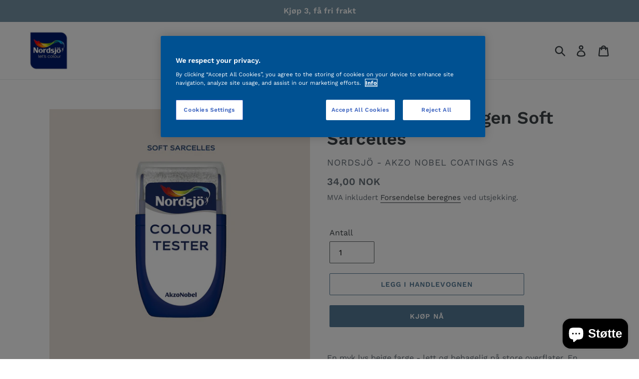

--- FILE ---
content_type: text/html; charset=utf-8
request_url: https://www.colourtester.no/collections/warm/products/colour-tester-i-fargen-soft-sarcelles
body_size: 22004
content:
<!doctype html>
<!--[if IE 9]> <html class="ie9 no-js" lang="nb"> <![endif]-->
<!--[if (gt IE 9)|!(IE)]><!--> <html class="no-js" lang="nb"> <!--<![endif]-->
<head>
<!-- OneTrust Cookies Consent Notice start for colourtester.no -->
<script type="text/javascript" src="https://cdn.cookielaw.org/consent/1d103ecc-942f-4f4d-88c3-2ef8884fbf91/OtAutoBlock.js" ></script>
<script src="https://cdn.cookielaw.org/scripttemplates/otSDKStub.js"  type="text/javascript" charset="UTF-8" data-domain-script="1d103ecc-942f-4f4d-88c3-2ef8884fbf91" ></script>
<script type="text/javascript">
function OptanonWrapper() { }
</script>
<!-- OneTrust Cookies Consent Notice end for colourtester.no -->
<!-- Google Tag Manager -->
<script>(function(w,d,s,l,i){w[l]=w[l]||[];w[l].push({'gtm.start':
new Date().getTime(),event:'gtm.js'});var f=d.getElementsByTagName(s)[0],
j=d.createElement(s),dl=l!='dataLayer'?'&l='+l:'';j.async=true;j.src=
'https://www.googletagmanager.com/gtm.js?id='+i+dl;f.parentNode.insertBefore(j,f);
})(window,document,'script','dataLayer','GTM-KTGQRMH');</script>
<!-- End Google Tag Manager -->
<meta name="google-site-verification" content="VoQpAkBzzSc-TfTrNG2u9OxJlW8hJOmpfEdDIIbrn5U" />
  <meta charset="utf-8">
  <meta http-equiv="X-UA-Compatible" content="IE=edge,chrome=1">
  <meta name="viewport" content="width=device-width,initial-scale=1">
  <meta name="theme-color" content="#557b97">
  <link rel="canonical" href="https://www.colourtester.no/products/colour-tester-i-fargen-soft-sarcelles"><title>Colour Tester i fargen Soft Sarcelles
&ndash; Nordsjö - colourtester.no</title><meta name="description" content="En myk lys beige farge - lett og behagelig på store overflater. En enkel farge å kombinere med, og som gir en flott atmosfære. En veldig populær farge!  Nordsjö Colour tester er en vannbasert maling for fargeprøving på vegg med innebygget minirulle. Nordsjö Colour Tester gjør det enkelt og hurtig å gjøre en test på ste"><!-- /snippets/social-meta-tags.liquid -->




<meta property="og:site_name" content="Nordsjö - colourtester.no">
<meta property="og:url" content="https://www.colourtester.no/products/colour-tester-i-fargen-soft-sarcelles">
<meta property="og:title" content="Colour Tester i fargen Soft Sarcelles">
<meta property="og:type" content="product">
<meta property="og:description" content="En myk lys beige farge - lett og behagelig på store overflater. En enkel farge å kombinere med, og som gir en flott atmosfære. En veldig populær farge!  Nordsjö Colour tester er en vannbasert maling for fargeprøving på vegg med innebygget minirulle. Nordsjö Colour Tester gjør det enkelt og hurtig å gjøre en test på ste">

  <meta property="og:price:amount" content="34,00">
  <meta property="og:price:currency" content="NOK">

<meta property="og:image" content="http://www.colourtester.no/cdn/shop/products/ColourTester_farge_Soft_Sarcelles_1200x1200.jpg?v=1535627988">
<meta property="og:image:secure_url" content="https://www.colourtester.no/cdn/shop/products/ColourTester_farge_Soft_Sarcelles_1200x1200.jpg?v=1535627988">


<meta name="twitter:card" content="summary_large_image">
<meta name="twitter:title" content="Colour Tester i fargen Soft Sarcelles">
<meta name="twitter:description" content="En myk lys beige farge - lett og behagelig på store overflater. En enkel farge å kombinere med, og som gir en flott atmosfære. En veldig populær farge!  Nordsjö Colour tester er en vannbasert maling for fargeprøving på vegg med innebygget minirulle. Nordsjö Colour Tester gjør det enkelt og hurtig å gjøre en test på ste">


  <link href="//www.colourtester.no/cdn/shop/t/1/assets/theme.scss.css?v=110663903439443021761756802151" rel="stylesheet" type="text/css" media="all" />

  <script>
    var theme = {
      strings: {
        addToCart: "Legg i handlevognen",
        soldOut: "Utsolgt",
        unavailable: "Ikke tilgjengelig",
        regularPrice: "Pris",
        sale: "Salg",
        showMore: "Vis mer",
        showLess: "Vis mindre",
        addressError: "Feil ved adressesjekk",
        addressNoResults: "Ingen resultat for den adressen",
        addressQueryLimit: "Du har oversteget Google API brukergrense. Vurder å oppgradere til  \u003ca href=\"https:\/\/developers.google.com\/maps\/premium\/usage-limits\"\u003ePremium Plan\u003c\/a\u003e.",
        authError: "Det oppstod et problem i forbindelse med din Google maps forbindelse",
        newWindow: "Åpner i nytt vindu",
        external: "Åpner ekstern nettside",
        newWindowExternal: "Åpner ekstern nettside i et nytt vindu"
      },
      moneyFormat: "{{amount_with_comma_separator}} NOK"
    }

    document.documentElement.className = document.documentElement.className.replace('no-js', 'js');
  </script>

  <!--[if (lte IE 9) ]><script src="//www.colourtester.no/cdn/shop/t/1/assets/match-media.min.js?v=22265819453975888031535502622" type="text/javascript"></script><![endif]--><!--[if (gt IE 9)|!(IE)]><!--><script src="//www.colourtester.no/cdn/shop/t/1/assets/lazysizes.js?v=68441465964607740661535502622" async="async"></script><!--<![endif]-->
  <!--[if lte IE 9]><script src="//www.colourtester.no/cdn/shop/t/1/assets/lazysizes.min.js?v=944"></script><![endif]-->

  <!--[if (gt IE 9)|!(IE)]><!--><script src="//www.colourtester.no/cdn/shop/t/1/assets/vendor.js?v=121857302354663160541535502623" defer="defer"></script><!--<![endif]-->
  <!--[if lte IE 9]><script src="//www.colourtester.no/cdn/shop/t/1/assets/vendor.js?v=121857302354663160541535502623"></script><![endif]-->

  <!--[if (gt IE 9)|!(IE)]><!--><script src="//www.colourtester.no/cdn/shop/t/1/assets/theme.js?v=77312461132410881761647972564" defer="defer"></script><!--<![endif]-->
  <!--[if lte IE 9]><script src="//www.colourtester.no/cdn/shop/t/1/assets/theme.js?v=77312461132410881761647972564"></script><![endif]-->

  <script>window.performance && window.performance.mark && window.performance.mark('shopify.content_for_header.start');</script><meta name="google-site-verification" content="pTodxqPfdSxK27Fl30Xjsy2S7c2LmJLYLSAe9ywCmmo">
<meta name="facebook-domain-verification" content="pwbj0tpi3et3bqc9bpx5hwth0vbfwa">
<meta name="facebook-domain-verification" content="d6ycfp72ol78la7bbp8btbzdu3txpd">
<meta id="shopify-digital-wallet" name="shopify-digital-wallet" content="/3482714179/digital_wallets/dialog">
<link rel="alternate" type="application/json+oembed" href="https://www.colourtester.no/products/colour-tester-i-fargen-soft-sarcelles.oembed">
<script async="async" src="/checkouts/internal/preloads.js?locale=nb-NO"></script>
<script id="shopify-features" type="application/json">{"accessToken":"ac1c72b2c0980a439391806cac863d13","betas":["rich-media-storefront-analytics"],"domain":"www.colourtester.no","predictiveSearch":true,"shopId":3482714179,"locale":"nb"}</script>
<script>var Shopify = Shopify || {};
Shopify.shop = "colourtester-no.myshopify.com";
Shopify.locale = "nb";
Shopify.currency = {"active":"NOK","rate":"1.0"};
Shopify.country = "NO";
Shopify.theme = {"name":"Debut","id":35632218179,"schema_name":"Debut","schema_version":"7.1.1","theme_store_id":796,"role":"main"};
Shopify.theme.handle = "null";
Shopify.theme.style = {"id":null,"handle":null};
Shopify.cdnHost = "www.colourtester.no/cdn";
Shopify.routes = Shopify.routes || {};
Shopify.routes.root = "/";</script>
<script type="module">!function(o){(o.Shopify=o.Shopify||{}).modules=!0}(window);</script>
<script>!function(o){function n(){var o=[];function n(){o.push(Array.prototype.slice.apply(arguments))}return n.q=o,n}var t=o.Shopify=o.Shopify||{};t.loadFeatures=n(),t.autoloadFeatures=n()}(window);</script>
<script id="shop-js-analytics" type="application/json">{"pageType":"product"}</script>
<script defer="defer" async type="module" src="//www.colourtester.no/cdn/shopifycloud/shop-js/modules/v2/client.init-shop-cart-sync_C0-AsKL0.nb.esm.js"></script>
<script defer="defer" async type="module" src="//www.colourtester.no/cdn/shopifycloud/shop-js/modules/v2/chunk.common_Cg_luW-g.esm.js"></script>
<script type="module">
  await import("//www.colourtester.no/cdn/shopifycloud/shop-js/modules/v2/client.init-shop-cart-sync_C0-AsKL0.nb.esm.js");
await import("//www.colourtester.no/cdn/shopifycloud/shop-js/modules/v2/chunk.common_Cg_luW-g.esm.js");

  window.Shopify.SignInWithShop?.initShopCartSync?.({"fedCMEnabled":true,"windoidEnabled":true});

</script>
<script>(function() {
  var isLoaded = false;
  function asyncLoad() {
    if (isLoaded) return;
    isLoaded = true;
    var urls = ["\/\/cdn.shopify.com\/proxy\/6191302d0672ecde1a2b7de49b59b6a89e67d7fc0079375fdd8e622b8d2c4416\/bingshoppingtool-t2app-prod.trafficmanager.net\/uet\/tracking_script?shop=colourtester-no.myshopify.com\u0026sp-cache-control=cHVibGljLCBtYXgtYWdlPTkwMA"];
    for (var i = 0; i < urls.length; i++) {
      var s = document.createElement('script');
      s.type = 'text/javascript';
      s.async = true;
      s.src = urls[i];
      var x = document.getElementsByTagName('script')[0];
      x.parentNode.insertBefore(s, x);
    }
  };
  if(window.attachEvent) {
    window.attachEvent('onload', asyncLoad);
  } else {
    window.addEventListener('load', asyncLoad, false);
  }
})();</script>
<script id="__st">var __st={"a":3482714179,"offset":3600,"reqid":"0da65e00-1998-49d9-87ad-0daf3bafc937-1768974945","pageurl":"www.colourtester.no\/collections\/warm\/products\/colour-tester-i-fargen-soft-sarcelles","u":"f9b673eb4eca","p":"product","rtyp":"product","rid":1480489959491};</script>
<script>window.ShopifyPaypalV4VisibilityTracking = true;</script>
<script id="captcha-bootstrap">!function(){'use strict';const t='contact',e='account',n='new_comment',o=[[t,t],['blogs',n],['comments',n],[t,'customer']],c=[[e,'customer_login'],[e,'guest_login'],[e,'recover_customer_password'],[e,'create_customer']],r=t=>t.map((([t,e])=>`form[action*='/${t}']:not([data-nocaptcha='true']) input[name='form_type'][value='${e}']`)).join(','),a=t=>()=>t?[...document.querySelectorAll(t)].map((t=>t.form)):[];function s(){const t=[...o],e=r(t);return a(e)}const i='password',u='form_key',d=['recaptcha-v3-token','g-recaptcha-response','h-captcha-response',i],f=()=>{try{return window.sessionStorage}catch{return}},m='__shopify_v',_=t=>t.elements[u];function p(t,e,n=!1){try{const o=window.sessionStorage,c=JSON.parse(o.getItem(e)),{data:r}=function(t){const{data:e,action:n}=t;return t[m]||n?{data:e,action:n}:{data:t,action:n}}(c);for(const[e,n]of Object.entries(r))t.elements[e]&&(t.elements[e].value=n);n&&o.removeItem(e)}catch(o){console.error('form repopulation failed',{error:o})}}const l='form_type',E='cptcha';function T(t){t.dataset[E]=!0}const w=window,h=w.document,L='Shopify',v='ce_forms',y='captcha';let A=!1;((t,e)=>{const n=(g='f06e6c50-85a8-45c8-87d0-21a2b65856fe',I='https://cdn.shopify.com/shopifycloud/storefront-forms-hcaptcha/ce_storefront_forms_captcha_hcaptcha.v1.5.2.iife.js',D={infoText:'Beskyttet av hCaptcha',privacyText:'Personvern',termsText:'Vilkår'},(t,e,n)=>{const o=w[L][v],c=o.bindForm;if(c)return c(t,g,e,D).then(n);var r;o.q.push([[t,g,e,D],n]),r=I,A||(h.body.append(Object.assign(h.createElement('script'),{id:'captcha-provider',async:!0,src:r})),A=!0)});var g,I,D;w[L]=w[L]||{},w[L][v]=w[L][v]||{},w[L][v].q=[],w[L][y]=w[L][y]||{},w[L][y].protect=function(t,e){n(t,void 0,e),T(t)},Object.freeze(w[L][y]),function(t,e,n,w,h,L){const[v,y,A,g]=function(t,e,n){const i=e?o:[],u=t?c:[],d=[...i,...u],f=r(d),m=r(i),_=r(d.filter((([t,e])=>n.includes(e))));return[a(f),a(m),a(_),s()]}(w,h,L),I=t=>{const e=t.target;return e instanceof HTMLFormElement?e:e&&e.form},D=t=>v().includes(t);t.addEventListener('submit',(t=>{const e=I(t);if(!e)return;const n=D(e)&&!e.dataset.hcaptchaBound&&!e.dataset.recaptchaBound,o=_(e),c=g().includes(e)&&(!o||!o.value);(n||c)&&t.preventDefault(),c&&!n&&(function(t){try{if(!f())return;!function(t){const e=f();if(!e)return;const n=_(t);if(!n)return;const o=n.value;o&&e.removeItem(o)}(t);const e=Array.from(Array(32),(()=>Math.random().toString(36)[2])).join('');!function(t,e){_(t)||t.append(Object.assign(document.createElement('input'),{type:'hidden',name:u})),t.elements[u].value=e}(t,e),function(t,e){const n=f();if(!n)return;const o=[...t.querySelectorAll(`input[type='${i}']`)].map((({name:t})=>t)),c=[...d,...o],r={};for(const[a,s]of new FormData(t).entries())c.includes(a)||(r[a]=s);n.setItem(e,JSON.stringify({[m]:1,action:t.action,data:r}))}(t,e)}catch(e){console.error('failed to persist form',e)}}(e),e.submit())}));const S=(t,e)=>{t&&!t.dataset[E]&&(n(t,e.some((e=>e===t))),T(t))};for(const o of['focusin','change'])t.addEventListener(o,(t=>{const e=I(t);D(e)&&S(e,y())}));const B=e.get('form_key'),M=e.get(l),P=B&&M;t.addEventListener('DOMContentLoaded',(()=>{const t=y();if(P)for(const e of t)e.elements[l].value===M&&p(e,B);[...new Set([...A(),...v().filter((t=>'true'===t.dataset.shopifyCaptcha))])].forEach((e=>S(e,t)))}))}(h,new URLSearchParams(w.location.search),n,t,e,['guest_login'])})(!0,!0)}();</script>
<script integrity="sha256-4kQ18oKyAcykRKYeNunJcIwy7WH5gtpwJnB7kiuLZ1E=" data-source-attribution="shopify.loadfeatures" defer="defer" src="//www.colourtester.no/cdn/shopifycloud/storefront/assets/storefront/load_feature-a0a9edcb.js" crossorigin="anonymous"></script>
<script data-source-attribution="shopify.dynamic_checkout.dynamic.init">var Shopify=Shopify||{};Shopify.PaymentButton=Shopify.PaymentButton||{isStorefrontPortableWallets:!0,init:function(){window.Shopify.PaymentButton.init=function(){};var t=document.createElement("script");t.src="https://www.colourtester.no/cdn/shopifycloud/portable-wallets/latest/portable-wallets.nb.js",t.type="module",document.head.appendChild(t)}};
</script>
<script data-source-attribution="shopify.dynamic_checkout.buyer_consent">
  function portableWalletsHideBuyerConsent(e){var t=document.getElementById("shopify-buyer-consent"),n=document.getElementById("shopify-subscription-policy-button");t&&n&&(t.classList.add("hidden"),t.setAttribute("aria-hidden","true"),n.removeEventListener("click",e))}function portableWalletsShowBuyerConsent(e){var t=document.getElementById("shopify-buyer-consent"),n=document.getElementById("shopify-subscription-policy-button");t&&n&&(t.classList.remove("hidden"),t.removeAttribute("aria-hidden"),n.addEventListener("click",e))}window.Shopify?.PaymentButton&&(window.Shopify.PaymentButton.hideBuyerConsent=portableWalletsHideBuyerConsent,window.Shopify.PaymentButton.showBuyerConsent=portableWalletsShowBuyerConsent);
</script>
<script>
  function portableWalletsCleanup(e){e&&e.src&&console.error("Failed to load portable wallets script "+e.src);var t=document.querySelectorAll("shopify-accelerated-checkout .shopify-payment-button__skeleton, shopify-accelerated-checkout-cart .wallet-cart-button__skeleton"),e=document.getElementById("shopify-buyer-consent");for(let e=0;e<t.length;e++)t[e].remove();e&&e.remove()}function portableWalletsNotLoadedAsModule(e){e instanceof ErrorEvent&&"string"==typeof e.message&&e.message.includes("import.meta")&&"string"==typeof e.filename&&e.filename.includes("portable-wallets")&&(window.removeEventListener("error",portableWalletsNotLoadedAsModule),window.Shopify.PaymentButton.failedToLoad=e,"loading"===document.readyState?document.addEventListener("DOMContentLoaded",window.Shopify.PaymentButton.init):window.Shopify.PaymentButton.init())}window.addEventListener("error",portableWalletsNotLoadedAsModule);
</script>

<script type="module" src="https://www.colourtester.no/cdn/shopifycloud/portable-wallets/latest/portable-wallets.nb.js" onError="portableWalletsCleanup(this)" crossorigin="anonymous"></script>
<script nomodule>
  document.addEventListener("DOMContentLoaded", portableWalletsCleanup);
</script>

<link id="shopify-accelerated-checkout-styles" rel="stylesheet" media="screen" href="https://www.colourtester.no/cdn/shopifycloud/portable-wallets/latest/accelerated-checkout-backwards-compat.css" crossorigin="anonymous">
<style id="shopify-accelerated-checkout-cart">
        #shopify-buyer-consent {
  margin-top: 1em;
  display: inline-block;
  width: 100%;
}

#shopify-buyer-consent.hidden {
  display: none;
}

#shopify-subscription-policy-button {
  background: none;
  border: none;
  padding: 0;
  text-decoration: underline;
  font-size: inherit;
  cursor: pointer;
}

#shopify-subscription-policy-button::before {
  box-shadow: none;
}

      </style>

<script>window.performance && window.performance.mark && window.performance.mark('shopify.content_for_header.end');</script>
<script src="https://cdn.shopify.com/extensions/e8878072-2f6b-4e89-8082-94b04320908d/inbox-1254/assets/inbox-chat-loader.js" type="text/javascript" defer="defer"></script>
<link href="https://monorail-edge.shopifysvc.com" rel="dns-prefetch">
<script>(function(){if ("sendBeacon" in navigator && "performance" in window) {try {var session_token_from_headers = performance.getEntriesByType('navigation')[0].serverTiming.find(x => x.name == '_s').description;} catch {var session_token_from_headers = undefined;}var session_cookie_matches = document.cookie.match(/_shopify_s=([^;]*)/);var session_token_from_cookie = session_cookie_matches && session_cookie_matches.length === 2 ? session_cookie_matches[1] : "";var session_token = session_token_from_headers || session_token_from_cookie || "";function handle_abandonment_event(e) {var entries = performance.getEntries().filter(function(entry) {return /monorail-edge.shopifysvc.com/.test(entry.name);});if (!window.abandonment_tracked && entries.length === 0) {window.abandonment_tracked = true;var currentMs = Date.now();var navigation_start = performance.timing.navigationStart;var payload = {shop_id: 3482714179,url: window.location.href,navigation_start,duration: currentMs - navigation_start,session_token,page_type: "product"};window.navigator.sendBeacon("https://monorail-edge.shopifysvc.com/v1/produce", JSON.stringify({schema_id: "online_store_buyer_site_abandonment/1.1",payload: payload,metadata: {event_created_at_ms: currentMs,event_sent_at_ms: currentMs}}));}}window.addEventListener('pagehide', handle_abandonment_event);}}());</script>
<script id="web-pixels-manager-setup">(function e(e,d,r,n,o){if(void 0===o&&(o={}),!Boolean(null===(a=null===(i=window.Shopify)||void 0===i?void 0:i.analytics)||void 0===a?void 0:a.replayQueue)){var i,a;window.Shopify=window.Shopify||{};var t=window.Shopify;t.analytics=t.analytics||{};var s=t.analytics;s.replayQueue=[],s.publish=function(e,d,r){return s.replayQueue.push([e,d,r]),!0};try{self.performance.mark("wpm:start")}catch(e){}var l=function(){var e={modern:/Edge?\/(1{2}[4-9]|1[2-9]\d|[2-9]\d{2}|\d{4,})\.\d+(\.\d+|)|Firefox\/(1{2}[4-9]|1[2-9]\d|[2-9]\d{2}|\d{4,})\.\d+(\.\d+|)|Chrom(ium|e)\/(9{2}|\d{3,})\.\d+(\.\d+|)|(Maci|X1{2}).+ Version\/(15\.\d+|(1[6-9]|[2-9]\d|\d{3,})\.\d+)([,.]\d+|)( \(\w+\)|)( Mobile\/\w+|) Safari\/|Chrome.+OPR\/(9{2}|\d{3,})\.\d+\.\d+|(CPU[ +]OS|iPhone[ +]OS|CPU[ +]iPhone|CPU IPhone OS|CPU iPad OS)[ +]+(15[._]\d+|(1[6-9]|[2-9]\d|\d{3,})[._]\d+)([._]\d+|)|Android:?[ /-](13[3-9]|1[4-9]\d|[2-9]\d{2}|\d{4,})(\.\d+|)(\.\d+|)|Android.+Firefox\/(13[5-9]|1[4-9]\d|[2-9]\d{2}|\d{4,})\.\d+(\.\d+|)|Android.+Chrom(ium|e)\/(13[3-9]|1[4-9]\d|[2-9]\d{2}|\d{4,})\.\d+(\.\d+|)|SamsungBrowser\/([2-9]\d|\d{3,})\.\d+/,legacy:/Edge?\/(1[6-9]|[2-9]\d|\d{3,})\.\d+(\.\d+|)|Firefox\/(5[4-9]|[6-9]\d|\d{3,})\.\d+(\.\d+|)|Chrom(ium|e)\/(5[1-9]|[6-9]\d|\d{3,})\.\d+(\.\d+|)([\d.]+$|.*Safari\/(?![\d.]+ Edge\/[\d.]+$))|(Maci|X1{2}).+ Version\/(10\.\d+|(1[1-9]|[2-9]\d|\d{3,})\.\d+)([,.]\d+|)( \(\w+\)|)( Mobile\/\w+|) Safari\/|Chrome.+OPR\/(3[89]|[4-9]\d|\d{3,})\.\d+\.\d+|(CPU[ +]OS|iPhone[ +]OS|CPU[ +]iPhone|CPU IPhone OS|CPU iPad OS)[ +]+(10[._]\d+|(1[1-9]|[2-9]\d|\d{3,})[._]\d+)([._]\d+|)|Android:?[ /-](13[3-9]|1[4-9]\d|[2-9]\d{2}|\d{4,})(\.\d+|)(\.\d+|)|Mobile Safari.+OPR\/([89]\d|\d{3,})\.\d+\.\d+|Android.+Firefox\/(13[5-9]|1[4-9]\d|[2-9]\d{2}|\d{4,})\.\d+(\.\d+|)|Android.+Chrom(ium|e)\/(13[3-9]|1[4-9]\d|[2-9]\d{2}|\d{4,})\.\d+(\.\d+|)|Android.+(UC? ?Browser|UCWEB|U3)[ /]?(15\.([5-9]|\d{2,})|(1[6-9]|[2-9]\d|\d{3,})\.\d+)\.\d+|SamsungBrowser\/(5\.\d+|([6-9]|\d{2,})\.\d+)|Android.+MQ{2}Browser\/(14(\.(9|\d{2,})|)|(1[5-9]|[2-9]\d|\d{3,})(\.\d+|))(\.\d+|)|K[Aa][Ii]OS\/(3\.\d+|([4-9]|\d{2,})\.\d+)(\.\d+|)/},d=e.modern,r=e.legacy,n=navigator.userAgent;return n.match(d)?"modern":n.match(r)?"legacy":"unknown"}(),u="modern"===l?"modern":"legacy",c=(null!=n?n:{modern:"",legacy:""})[u],f=function(e){return[e.baseUrl,"/wpm","/b",e.hashVersion,"modern"===e.buildTarget?"m":"l",".js"].join("")}({baseUrl:d,hashVersion:r,buildTarget:u}),m=function(e){var d=e.version,r=e.bundleTarget,n=e.surface,o=e.pageUrl,i=e.monorailEndpoint;return{emit:function(e){var a=e.status,t=e.errorMsg,s=(new Date).getTime(),l=JSON.stringify({metadata:{event_sent_at_ms:s},events:[{schema_id:"web_pixels_manager_load/3.1",payload:{version:d,bundle_target:r,page_url:o,status:a,surface:n,error_msg:t},metadata:{event_created_at_ms:s}}]});if(!i)return console&&console.warn&&console.warn("[Web Pixels Manager] No Monorail endpoint provided, skipping logging."),!1;try{return self.navigator.sendBeacon.bind(self.navigator)(i,l)}catch(e){}var u=new XMLHttpRequest;try{return u.open("POST",i,!0),u.setRequestHeader("Content-Type","text/plain"),u.send(l),!0}catch(e){return console&&console.warn&&console.warn("[Web Pixels Manager] Got an unhandled error while logging to Monorail."),!1}}}}({version:r,bundleTarget:l,surface:e.surface,pageUrl:self.location.href,monorailEndpoint:e.monorailEndpoint});try{o.browserTarget=l,function(e){var d=e.src,r=e.async,n=void 0===r||r,o=e.onload,i=e.onerror,a=e.sri,t=e.scriptDataAttributes,s=void 0===t?{}:t,l=document.createElement("script"),u=document.querySelector("head"),c=document.querySelector("body");if(l.async=n,l.src=d,a&&(l.integrity=a,l.crossOrigin="anonymous"),s)for(var f in s)if(Object.prototype.hasOwnProperty.call(s,f))try{l.dataset[f]=s[f]}catch(e){}if(o&&l.addEventListener("load",o),i&&l.addEventListener("error",i),u)u.appendChild(l);else{if(!c)throw new Error("Did not find a head or body element to append the script");c.appendChild(l)}}({src:f,async:!0,onload:function(){if(!function(){var e,d;return Boolean(null===(d=null===(e=window.Shopify)||void 0===e?void 0:e.analytics)||void 0===d?void 0:d.initialized)}()){var d=window.webPixelsManager.init(e)||void 0;if(d){var r=window.Shopify.analytics;r.replayQueue.forEach((function(e){var r=e[0],n=e[1],o=e[2];d.publishCustomEvent(r,n,o)})),r.replayQueue=[],r.publish=d.publishCustomEvent,r.visitor=d.visitor,r.initialized=!0}}},onerror:function(){return m.emit({status:"failed",errorMsg:"".concat(f," has failed to load")})},sri:function(e){var d=/^sha384-[A-Za-z0-9+/=]+$/;return"string"==typeof e&&d.test(e)}(c)?c:"",scriptDataAttributes:o}),m.emit({status:"loading"})}catch(e){m.emit({status:"failed",errorMsg:(null==e?void 0:e.message)||"Unknown error"})}}})({shopId: 3482714179,storefrontBaseUrl: "https://www.colourtester.no",extensionsBaseUrl: "https://extensions.shopifycdn.com/cdn/shopifycloud/web-pixels-manager",monorailEndpoint: "https://monorail-edge.shopifysvc.com/unstable/produce_batch",surface: "storefront-renderer",enabledBetaFlags: ["2dca8a86"],webPixelsConfigList: [{"id":"1309835311","configuration":"{\"pixelCode\":\"D2O0OFRC77UEPCPI9PM0\"}","eventPayloadVersion":"v1","runtimeContext":"STRICT","scriptVersion":"22e92c2ad45662f435e4801458fb78cc","type":"APP","apiClientId":4383523,"privacyPurposes":["ANALYTICS","MARKETING","SALE_OF_DATA"],"dataSharingAdjustments":{"protectedCustomerApprovalScopes":["read_customer_address","read_customer_email","read_customer_name","read_customer_personal_data","read_customer_phone"]}},{"id":"448921647","configuration":"{\"config\":\"{\\\"pixel_id\\\":\\\"GT-W6V23WP\\\",\\\"target_country\\\":\\\"NO\\\",\\\"gtag_events\\\":[{\\\"type\\\":\\\"view_item\\\",\\\"action_label\\\":\\\"MC-9XTX8Q6M54\\\"},{\\\"type\\\":\\\"purchase\\\",\\\"action_label\\\":\\\"MC-9XTX8Q6M54\\\"},{\\\"type\\\":\\\"page_view\\\",\\\"action_label\\\":\\\"MC-9XTX8Q6M54\\\"}],\\\"enable_monitoring_mode\\\":false}\"}","eventPayloadVersion":"v1","runtimeContext":"OPEN","scriptVersion":"b2a88bafab3e21179ed38636efcd8a93","type":"APP","apiClientId":1780363,"privacyPurposes":[],"dataSharingAdjustments":{"protectedCustomerApprovalScopes":["read_customer_address","read_customer_email","read_customer_name","read_customer_personal_data","read_customer_phone"]}},{"id":"185565231","configuration":"{\"pixel_id\":\"555462644804531\",\"pixel_type\":\"facebook_pixel\",\"metaapp_system_user_token\":\"-\"}","eventPayloadVersion":"v1","runtimeContext":"OPEN","scriptVersion":"ca16bc87fe92b6042fbaa3acc2fbdaa6","type":"APP","apiClientId":2329312,"privacyPurposes":["ANALYTICS","MARKETING","SALE_OF_DATA"],"dataSharingAdjustments":{"protectedCustomerApprovalScopes":["read_customer_address","read_customer_email","read_customer_name","read_customer_personal_data","read_customer_phone"]}},{"id":"57409583","configuration":"{\"tagID\":\"2612934408360\"}","eventPayloadVersion":"v1","runtimeContext":"STRICT","scriptVersion":"18031546ee651571ed29edbe71a3550b","type":"APP","apiClientId":3009811,"privacyPurposes":["ANALYTICS","MARKETING","SALE_OF_DATA"],"dataSharingAdjustments":{"protectedCustomerApprovalScopes":["read_customer_address","read_customer_email","read_customer_name","read_customer_personal_data","read_customer_phone"]}},{"id":"shopify-app-pixel","configuration":"{}","eventPayloadVersion":"v1","runtimeContext":"STRICT","scriptVersion":"0450","apiClientId":"shopify-pixel","type":"APP","privacyPurposes":["ANALYTICS","MARKETING"]},{"id":"shopify-custom-pixel","eventPayloadVersion":"v1","runtimeContext":"LAX","scriptVersion":"0450","apiClientId":"shopify-pixel","type":"CUSTOM","privacyPurposes":["ANALYTICS","MARKETING"]}],isMerchantRequest: false,initData: {"shop":{"name":"Nordsjö - colourtester.no","paymentSettings":{"currencyCode":"NOK"},"myshopifyDomain":"colourtester-no.myshopify.com","countryCode":"NO","storefrontUrl":"https:\/\/www.colourtester.no"},"customer":null,"cart":null,"checkout":null,"productVariants":[{"price":{"amount":34.0,"currencyCode":"NOK"},"product":{"title":"Colour Tester i fargen Soft Sarcelles","vendor":"Nordsjö - Akzo Nobel Coatings AS","id":"1480489959491","untranslatedTitle":"Colour Tester i fargen Soft Sarcelles","url":"\/products\/colour-tester-i-fargen-soft-sarcelles","type":"Fargeprøve"},"id":"13265765072963","image":{"src":"\/\/www.colourtester.no\/cdn\/shop\/products\/ColourTester_farge_Soft_Sarcelles.jpg?v=1535627988"},"sku":"","title":"Default Title","untranslatedTitle":"Default Title"}],"purchasingCompany":null},},"https://www.colourtester.no/cdn","fcfee988w5aeb613cpc8e4bc33m6693e112",{"modern":"","legacy":""},{"shopId":"3482714179","storefrontBaseUrl":"https:\/\/www.colourtester.no","extensionBaseUrl":"https:\/\/extensions.shopifycdn.com\/cdn\/shopifycloud\/web-pixels-manager","surface":"storefront-renderer","enabledBetaFlags":"[\"2dca8a86\"]","isMerchantRequest":"false","hashVersion":"fcfee988w5aeb613cpc8e4bc33m6693e112","publish":"custom","events":"[[\"page_viewed\",{}],[\"product_viewed\",{\"productVariant\":{\"price\":{\"amount\":34.0,\"currencyCode\":\"NOK\"},\"product\":{\"title\":\"Colour Tester i fargen Soft Sarcelles\",\"vendor\":\"Nordsjö - Akzo Nobel Coatings AS\",\"id\":\"1480489959491\",\"untranslatedTitle\":\"Colour Tester i fargen Soft Sarcelles\",\"url\":\"\/products\/colour-tester-i-fargen-soft-sarcelles\",\"type\":\"Fargeprøve\"},\"id\":\"13265765072963\",\"image\":{\"src\":\"\/\/www.colourtester.no\/cdn\/shop\/products\/ColourTester_farge_Soft_Sarcelles.jpg?v=1535627988\"},\"sku\":\"\",\"title\":\"Default Title\",\"untranslatedTitle\":\"Default Title\"}}]]"});</script><script>
  window.ShopifyAnalytics = window.ShopifyAnalytics || {};
  window.ShopifyAnalytics.meta = window.ShopifyAnalytics.meta || {};
  window.ShopifyAnalytics.meta.currency = 'NOK';
  var meta = {"product":{"id":1480489959491,"gid":"gid:\/\/shopify\/Product\/1480489959491","vendor":"Nordsjö - Akzo Nobel Coatings AS","type":"Fargeprøve","handle":"colour-tester-i-fargen-soft-sarcelles","variants":[{"id":13265765072963,"price":3400,"name":"Colour Tester i fargen Soft Sarcelles","public_title":null,"sku":""}],"remote":false},"page":{"pageType":"product","resourceType":"product","resourceId":1480489959491,"requestId":"0da65e00-1998-49d9-87ad-0daf3bafc937-1768974945"}};
  for (var attr in meta) {
    window.ShopifyAnalytics.meta[attr] = meta[attr];
  }
</script>
<script class="analytics">
  (function () {
    var customDocumentWrite = function(content) {
      var jquery = null;

      if (window.jQuery) {
        jquery = window.jQuery;
      } else if (window.Checkout && window.Checkout.$) {
        jquery = window.Checkout.$;
      }

      if (jquery) {
        jquery('body').append(content);
      }
    };

    var hasLoggedConversion = function(token) {
      if (token) {
        return document.cookie.indexOf('loggedConversion=' + token) !== -1;
      }
      return false;
    }

    var setCookieIfConversion = function(token) {
      if (token) {
        var twoMonthsFromNow = new Date(Date.now());
        twoMonthsFromNow.setMonth(twoMonthsFromNow.getMonth() + 2);

        document.cookie = 'loggedConversion=' + token + '; expires=' + twoMonthsFromNow;
      }
    }

    var trekkie = window.ShopifyAnalytics.lib = window.trekkie = window.trekkie || [];
    if (trekkie.integrations) {
      return;
    }
    trekkie.methods = [
      'identify',
      'page',
      'ready',
      'track',
      'trackForm',
      'trackLink'
    ];
    trekkie.factory = function(method) {
      return function() {
        var args = Array.prototype.slice.call(arguments);
        args.unshift(method);
        trekkie.push(args);
        return trekkie;
      };
    };
    for (var i = 0; i < trekkie.methods.length; i++) {
      var key = trekkie.methods[i];
      trekkie[key] = trekkie.factory(key);
    }
    trekkie.load = function(config) {
      trekkie.config = config || {};
      trekkie.config.initialDocumentCookie = document.cookie;
      var first = document.getElementsByTagName('script')[0];
      var script = document.createElement('script');
      script.type = 'text/javascript';
      script.onerror = function(e) {
        var scriptFallback = document.createElement('script');
        scriptFallback.type = 'text/javascript';
        scriptFallback.onerror = function(error) {
                var Monorail = {
      produce: function produce(monorailDomain, schemaId, payload) {
        var currentMs = new Date().getTime();
        var event = {
          schema_id: schemaId,
          payload: payload,
          metadata: {
            event_created_at_ms: currentMs,
            event_sent_at_ms: currentMs
          }
        };
        return Monorail.sendRequest("https://" + monorailDomain + "/v1/produce", JSON.stringify(event));
      },
      sendRequest: function sendRequest(endpointUrl, payload) {
        // Try the sendBeacon API
        if (window && window.navigator && typeof window.navigator.sendBeacon === 'function' && typeof window.Blob === 'function' && !Monorail.isIos12()) {
          var blobData = new window.Blob([payload], {
            type: 'text/plain'
          });

          if (window.navigator.sendBeacon(endpointUrl, blobData)) {
            return true;
          } // sendBeacon was not successful

        } // XHR beacon

        var xhr = new XMLHttpRequest();

        try {
          xhr.open('POST', endpointUrl);
          xhr.setRequestHeader('Content-Type', 'text/plain');
          xhr.send(payload);
        } catch (e) {
          console.log(e);
        }

        return false;
      },
      isIos12: function isIos12() {
        return window.navigator.userAgent.lastIndexOf('iPhone; CPU iPhone OS 12_') !== -1 || window.navigator.userAgent.lastIndexOf('iPad; CPU OS 12_') !== -1;
      }
    };
    Monorail.produce('monorail-edge.shopifysvc.com',
      'trekkie_storefront_load_errors/1.1',
      {shop_id: 3482714179,
      theme_id: 35632218179,
      app_name: "storefront",
      context_url: window.location.href,
      source_url: "//www.colourtester.no/cdn/s/trekkie.storefront.cd680fe47e6c39ca5d5df5f0a32d569bc48c0f27.min.js"});

        };
        scriptFallback.async = true;
        scriptFallback.src = '//www.colourtester.no/cdn/s/trekkie.storefront.cd680fe47e6c39ca5d5df5f0a32d569bc48c0f27.min.js';
        first.parentNode.insertBefore(scriptFallback, first);
      };
      script.async = true;
      script.src = '//www.colourtester.no/cdn/s/trekkie.storefront.cd680fe47e6c39ca5d5df5f0a32d569bc48c0f27.min.js';
      first.parentNode.insertBefore(script, first);
    };
    trekkie.load(
      {"Trekkie":{"appName":"storefront","development":false,"defaultAttributes":{"shopId":3482714179,"isMerchantRequest":null,"themeId":35632218179,"themeCityHash":"10880163423488233559","contentLanguage":"nb","currency":"NOK","eventMetadataId":"21279a2b-ec47-47d0-a73f-34262b2704d6"},"isServerSideCookieWritingEnabled":true,"monorailRegion":"shop_domain","enabledBetaFlags":["65f19447"]},"Session Attribution":{},"S2S":{"facebookCapiEnabled":true,"source":"trekkie-storefront-renderer","apiClientId":580111}}
    );

    var loaded = false;
    trekkie.ready(function() {
      if (loaded) return;
      loaded = true;

      window.ShopifyAnalytics.lib = window.trekkie;

      var originalDocumentWrite = document.write;
      document.write = customDocumentWrite;
      try { window.ShopifyAnalytics.merchantGoogleAnalytics.call(this); } catch(error) {};
      document.write = originalDocumentWrite;

      window.ShopifyAnalytics.lib.page(null,{"pageType":"product","resourceType":"product","resourceId":1480489959491,"requestId":"0da65e00-1998-49d9-87ad-0daf3bafc937-1768974945","shopifyEmitted":true});

      var match = window.location.pathname.match(/checkouts\/(.+)\/(thank_you|post_purchase)/)
      var token = match? match[1]: undefined;
      if (!hasLoggedConversion(token)) {
        setCookieIfConversion(token);
        window.ShopifyAnalytics.lib.track("Viewed Product",{"currency":"NOK","variantId":13265765072963,"productId":1480489959491,"productGid":"gid:\/\/shopify\/Product\/1480489959491","name":"Colour Tester i fargen Soft Sarcelles","price":"34.00","sku":"","brand":"Nordsjö - Akzo Nobel Coatings AS","variant":null,"category":"Fargeprøve","nonInteraction":true,"remote":false},undefined,undefined,{"shopifyEmitted":true});
      window.ShopifyAnalytics.lib.track("monorail:\/\/trekkie_storefront_viewed_product\/1.1",{"currency":"NOK","variantId":13265765072963,"productId":1480489959491,"productGid":"gid:\/\/shopify\/Product\/1480489959491","name":"Colour Tester i fargen Soft Sarcelles","price":"34.00","sku":"","brand":"Nordsjö - Akzo Nobel Coatings AS","variant":null,"category":"Fargeprøve","nonInteraction":true,"remote":false,"referer":"https:\/\/www.colourtester.no\/collections\/warm\/products\/colour-tester-i-fargen-soft-sarcelles"});
      }
    });


        var eventsListenerScript = document.createElement('script');
        eventsListenerScript.async = true;
        eventsListenerScript.src = "//www.colourtester.no/cdn/shopifycloud/storefront/assets/shop_events_listener-3da45d37.js";
        document.getElementsByTagName('head')[0].appendChild(eventsListenerScript);

})();</script>
  <script>
  if (!window.ga || (window.ga && typeof window.ga !== 'function')) {
    window.ga = function ga() {
      (window.ga.q = window.ga.q || []).push(arguments);
      if (window.Shopify && window.Shopify.analytics && typeof window.Shopify.analytics.publish === 'function') {
        window.Shopify.analytics.publish("ga_stub_called", {}, {sendTo: "google_osp_migration"});
      }
      console.error("Shopify's Google Analytics stub called with:", Array.from(arguments), "\nSee https://help.shopify.com/manual/promoting-marketing/pixels/pixel-migration#google for more information.");
    };
    if (window.Shopify && window.Shopify.analytics && typeof window.Shopify.analytics.publish === 'function') {
      window.Shopify.analytics.publish("ga_stub_initialized", {}, {sendTo: "google_osp_migration"});
    }
  }
</script>
<script
  defer
  src="https://www.colourtester.no/cdn/shopifycloud/perf-kit/shopify-perf-kit-3.0.4.min.js"
  data-application="storefront-renderer"
  data-shop-id="3482714179"
  data-render-region="gcp-us-central1"
  data-page-type="product"
  data-theme-instance-id="35632218179"
  data-theme-name="Debut"
  data-theme-version="7.1.1"
  data-monorail-region="shop_domain"
  data-resource-timing-sampling-rate="10"
  data-shs="true"
  data-shs-beacon="true"
  data-shs-export-with-fetch="true"
  data-shs-logs-sample-rate="1"
  data-shs-beacon-endpoint="https://www.colourtester.no/api/collect"
></script>
</head>

<body class="template-product">
  <a class="in-page-link visually-hidden skip-link" href="#MainContent">Hopp over</a>

  <div id="SearchDrawer" class="search-bar drawer drawer--top" role="dialog" aria-modal="true" aria-label="Søk">
    <div class="search-bar__table">
      <div class="search-bar__table-cell search-bar__form-wrapper">
        <form class="search search-bar__form" action="/search" method="get" role="search">
          <input class="search__input search-bar__input" type="search" name="q" value="" placeholder="Søk" aria-label="Søk">
          <button class="search-bar__submit search__submit btn--link" type="submit">
            <svg aria-hidden="true" focusable="false" role="presentation" class="icon icon-search" viewBox="0 0 37 40"><path d="M35.6 36l-9.8-9.8c4.1-5.4 3.6-13.2-1.3-18.1-5.4-5.4-14.2-5.4-19.7 0-5.4 5.4-5.4 14.2 0 19.7 2.6 2.6 6.1 4.1 9.8 4.1 3 0 5.9-1 8.3-2.8l9.8 9.8c.4.4.9.6 1.4.6s1-.2 1.4-.6c.9-.9.9-2.1.1-2.9zm-20.9-8.2c-2.6 0-5.1-1-7-2.9-3.9-3.9-3.9-10.1 0-14C9.6 9 12.2 8 14.7 8s5.1 1 7 2.9c3.9 3.9 3.9 10.1 0 14-1.9 1.9-4.4 2.9-7 2.9z"/></svg>
            <span class="icon__fallback-text">Send</span>
          </button>
        </form>
      </div>
      <div class="search-bar__table-cell text-right">
        <button type="button" class="btn--link search-bar__close js-drawer-close">
          <svg aria-hidden="true" focusable="false" role="presentation" class="icon icon-close" viewBox="0 0 37 40"><path d="M21.3 23l11-11c.8-.8.8-2 0-2.8-.8-.8-2-.8-2.8 0l-11 11-11-11c-.8-.8-2-.8-2.8 0-.8.8-.8 2 0 2.8l11 11-11 11c-.8.8-.8 2 0 2.8.4.4.9.6 1.4.6s1-.2 1.4-.6l11-11 11 11c.4.4.9.6 1.4.6s1-.2 1.4-.6c.8-.8.8-2 0-2.8l-11-11z"/></svg>
          <span class="icon__fallback-text">Avslutt søk</span>
        </button>
      </div>
    </div>
  </div>

  <div id="shopify-section-header" class="shopify-section">
  <style>
    
      .site-header__logo-image {
        max-width: 85px;
      }
    

    
      .site-header__logo-image {
        margin: 0;
      }
    
  </style>


<div data-section-id="header" data-section-type="header-section">
  
    
      <style>
        .announcement-bar {
          background-color: #7796a8;
        }

        .announcement-bar--link:hover {
          

          
            
            background-color: #8da7b6;
          
        }

        .announcement-bar__message {
          color: #ffffff;
        }
      </style>

      
        <a href="/collections/all" class="announcement-bar announcement-bar--link">
      

        <p class="announcement-bar__message">Kjøp 3, få fri frakt</p>

      
        </a>
      

    
  

  <header class="site-header border-bottom logo--left" role="banner">
    <div class="grid grid--no-gutters grid--table site-header__mobile-nav">
      

      

      <div class="grid__item medium-up--one-quarter logo-align--left">
        
        
          <div class="h2 site-header__logo">
        
          
<a href="/" class="site-header__logo-image">
              
              <img class="lazyload js"
                   src="//www.colourtester.no/cdn/shop/files/Nordsjo_solid_rgb_300x300.jpg?v=1654004218"
                   data-src="//www.colourtester.no/cdn/shop/files/Nordsjo_solid_rgb_{width}x.jpg?v=1654004218"
                   data-widths="[180, 360, 540, 720, 900, 1080, 1296, 1512, 1728, 2048]"
                   data-aspectratio="1.0"
                   data-sizes="auto"
                   alt="Nordsjö - colourtester.no"
                   style="max-width: 85px">
              <noscript>
                
                <img src="//www.colourtester.no/cdn/shop/files/Nordsjo_solid_rgb_85x.jpg?v=1654004218"
                     srcset="//www.colourtester.no/cdn/shop/files/Nordsjo_solid_rgb_85x.jpg?v=1654004218 1x, //www.colourtester.no/cdn/shop/files/Nordsjo_solid_rgb_85x@2x.jpg?v=1654004218 2x"
                     alt="Nordsjö - colourtester.no"
                     style="max-width: 85px;">
              </noscript>
            </a>
          
        
          </div>
        
      </div>

      
        <nav class="grid__item medium-up--one-half small--hide" id="AccessibleNav" role="navigation">
          <ul class="site-nav list--inline " id="SiteNav">
  



    
      <li>
        <a href="/" class="site-nav__link site-nav__link--main">Hjem</a>
      </li>
    
  



    
      <li>
        <a href="/collections/arets-farge-2026" class="site-nav__link site-nav__link--main">Årets farger 2026</a>
      </li>
    
  



    
      <li>
        <a href="/collections/frontpage/Innend%C3%B8rs-fargepr%C3%B8ve" class="site-nav__link site-nav__link--main">Farger inne</a>
      </li>
    
  



    
      <li>
        <a href="/collections/utendors-fargeprover/Utend%C3%B8rs-fargepr%C3%B8ve" class="site-nav__link site-nav__link--main">Farger ute</a>
      </li>
    
  



    
      <li>
        <a href="/pages/slik-tester-du-fargen" class="site-nav__link site-nav__link--main">Slik gjør du</a>
      </li>
    
  



    
      <li>
        <a href="/blogs/news" class="site-nav__link site-nav__link--main">Nyheter</a>
      </li>
    
  



    
      <li class="site-nav--has-dropdown">
        <button class="site-nav__link site-nav__link--main site-nav__link--button" type="button" aria-haspopup="true" aria-expanded="false" aria-controls="SiteNavLabel-faq">
          FAQ
          <svg aria-hidden="true" focusable="false" role="presentation" class="icon icon--wide icon-chevron-down" viewBox="0 0 498.98 284.49"><defs><style>.cls-1{fill:#231f20}</style></defs><path class="cls-1" d="M80.93 271.76A35 35 0 0 1 140.68 247l189.74 189.75L520.16 247a35 35 0 1 1 49.5 49.5L355.17 511a35 35 0 0 1-49.5 0L91.18 296.5a34.89 34.89 0 0 1-10.25-24.74z" transform="translate(-80.93 -236.76)"/></svg>
        </button>

        <div class="site-nav__dropdown" id="SiteNavLabel-faq">
          
            <ul>
              
                <li >
                  <a href="/pages/faq" class="site-nav__link site-nav__child-link">
                    FAQ
                  </a>
                </li>
              
                <li >
                  <a href="/pages/datablad" class="site-nav__link site-nav__child-link">
                    Datablad
                  </a>
                </li>
              
                <li >
                  <a href="/pages/slik-tester-du-fargen" class="site-nav__link site-nav__child-link site-nav__link--last">
                    Fremgangsmåte
                  </a>
                </li>
              
            </ul>
          
        </div>
      </li>
    
  



    
      <li>
        <a href="/pages/kontakt-oss" class="site-nav__link site-nav__link--main">Kontakt oss</a>
      </li>
    
  



    
      <li>
        <a href="https://www.nordsjo.no/no/finn-en-forhandler" class="site-nav__link site-nav__link--main">Finn forhandler</a>
      </li>
    
  
</ul>

        </nav>
      

      <div class="grid__item medium-up--one-quarter text-right site-header__icons site-header__icons--plus">
        <div class="site-header__icons-wrapper">
          
            <div class="site-header__search site-header__icon small--hide">
              <form action="/search" method="get" class="search-header search" role="search">
  <input class="search-header__input search__input"
    type="search"
    name="q"
    placeholder="Søk"
    aria-label="Søk">
  <button class="search-header__submit search__submit btn--link site-header__icon" type="submit">
    <svg aria-hidden="true" focusable="false" role="presentation" class="icon icon-search" viewBox="0 0 37 40"><path d="M35.6 36l-9.8-9.8c4.1-5.4 3.6-13.2-1.3-18.1-5.4-5.4-14.2-5.4-19.7 0-5.4 5.4-5.4 14.2 0 19.7 2.6 2.6 6.1 4.1 9.8 4.1 3 0 5.9-1 8.3-2.8l9.8 9.8c.4.4.9.6 1.4.6s1-.2 1.4-.6c.9-.9.9-2.1.1-2.9zm-20.9-8.2c-2.6 0-5.1-1-7-2.9-3.9-3.9-3.9-10.1 0-14C9.6 9 12.2 8 14.7 8s5.1 1 7 2.9c3.9 3.9 3.9 10.1 0 14-1.9 1.9-4.4 2.9-7 2.9z"/></svg>
    <span class="icon__fallback-text">Send</span>
  </button>
</form>

            </div>
          

          <button type="button" class="btn--link site-header__icon site-header__search-toggle js-drawer-open-top medium-up--hide">
            <svg aria-hidden="true" focusable="false" role="presentation" class="icon icon-search" viewBox="0 0 37 40"><path d="M35.6 36l-9.8-9.8c4.1-5.4 3.6-13.2-1.3-18.1-5.4-5.4-14.2-5.4-19.7 0-5.4 5.4-5.4 14.2 0 19.7 2.6 2.6 6.1 4.1 9.8 4.1 3 0 5.9-1 8.3-2.8l9.8 9.8c.4.4.9.6 1.4.6s1-.2 1.4-.6c.9-.9.9-2.1.1-2.9zm-20.9-8.2c-2.6 0-5.1-1-7-2.9-3.9-3.9-3.9-10.1 0-14C9.6 9 12.2 8 14.7 8s5.1 1 7 2.9c3.9 3.9 3.9 10.1 0 14-1.9 1.9-4.4 2.9-7 2.9z"/></svg>
            <span class="icon__fallback-text">Søk</span>
          </button>

          
            
              <a href="/account/login" class="site-header__icon site-header__account">
                <svg aria-hidden="true" focusable="false" role="presentation" class="icon icon-login" viewBox="0 0 28.33 37.68"><path d="M14.17 14.9a7.45 7.45 0 1 0-7.5-7.45 7.46 7.46 0 0 0 7.5 7.45zm0-10.91a3.45 3.45 0 1 1-3.5 3.46A3.46 3.46 0 0 1 14.17 4zM14.17 16.47A14.18 14.18 0 0 0 0 30.68c0 1.41.66 4 5.11 5.66a27.17 27.17 0 0 0 9.06 1.34c6.54 0 14.17-1.84 14.17-7a14.18 14.18 0 0 0-14.17-14.21zm0 17.21c-6.3 0-10.17-1.77-10.17-3a10.17 10.17 0 1 1 20.33 0c.01 1.23-3.86 3-10.16 3z"/></svg>
                <span class="icon__fallback-text">Logg inn</span>
              </a>
            
          

          <a href="/cart" class="site-header__icon site-header__cart">
            <svg aria-hidden="true" focusable="false" role="presentation" class="icon icon-cart" viewBox="0 0 37 40"><path d="M36.5 34.8L33.3 8h-5.9C26.7 3.9 23 .8 18.5.8S10.3 3.9 9.6 8H3.7L.5 34.8c-.2 1.5.4 2.4.9 3 .5.5 1.4 1.2 3.1 1.2h28c1.3 0 2.4-.4 3.1-1.3.7-.7 1-1.8.9-2.9zm-18-30c2.2 0 4.1 1.4 4.7 3.2h-9.5c.7-1.9 2.6-3.2 4.8-3.2zM4.5 35l2.8-23h2.2v3c0 1.1.9 2 2 2s2-.9 2-2v-3h10v3c0 1.1.9 2 2 2s2-.9 2-2v-3h2.2l2.8 23h-28z"/></svg>
            <span class="icon__fallback-text">Handlevogn</span>
            
          </a>

          
            <button type="button" class="btn--link site-header__icon site-header__menu js-mobile-nav-toggle mobile-nav--open" aria-controls="navigation"  aria-expanded="false" aria-label="Meny">
              <svg aria-hidden="true" focusable="false" role="presentation" class="icon icon-hamburger" viewBox="0 0 37 40"><path d="M33.5 25h-30c-1.1 0-2-.9-2-2s.9-2 2-2h30c1.1 0 2 .9 2 2s-.9 2-2 2zm0-11.5h-30c-1.1 0-2-.9-2-2s.9-2 2-2h30c1.1 0 2 .9 2 2s-.9 2-2 2zm0 23h-30c-1.1 0-2-.9-2-2s.9-2 2-2h30c1.1 0 2 .9 2 2s-.9 2-2 2z"/></svg>
              <svg aria-hidden="true" focusable="false" role="presentation" class="icon icon-close" viewBox="0 0 37 40"><path d="M21.3 23l11-11c.8-.8.8-2 0-2.8-.8-.8-2-.8-2.8 0l-11 11-11-11c-.8-.8-2-.8-2.8 0-.8.8-.8 2 0 2.8l11 11-11 11c-.8.8-.8 2 0 2.8.4.4.9.6 1.4.6s1-.2 1.4-.6l11-11 11 11c.4.4.9.6 1.4.6s1-.2 1.4-.6c.8-.8.8-2 0-2.8l-11-11z"/></svg>
            </button>
          
        </div>

      </div>
    </div>

    <nav class="mobile-nav-wrapper medium-up--hide" role="navigation">
      <ul id="MobileNav" class="mobile-nav">
        
<li class="mobile-nav__item border-bottom">
            
              <a href="/" class="mobile-nav__link">
                Hjem
              </a>
            
          </li>
        
<li class="mobile-nav__item border-bottom">
            
              <a href="/collections/arets-farge-2026" class="mobile-nav__link">
                Årets farger 2026
              </a>
            
          </li>
        
<li class="mobile-nav__item border-bottom">
            
              <a href="/collections/frontpage/Innend%C3%B8rs-fargepr%C3%B8ve" class="mobile-nav__link">
                Farger inne
              </a>
            
          </li>
        
<li class="mobile-nav__item border-bottom">
            
              <a href="/collections/utendors-fargeprover/Utend%C3%B8rs-fargepr%C3%B8ve" class="mobile-nav__link">
                Farger ute
              </a>
            
          </li>
        
<li class="mobile-nav__item border-bottom">
            
              <a href="/pages/slik-tester-du-fargen" class="mobile-nav__link">
                Slik gjør du
              </a>
            
          </li>
        
<li class="mobile-nav__item border-bottom">
            
              <a href="/blogs/news" class="mobile-nav__link">
                Nyheter
              </a>
            
          </li>
        
<li class="mobile-nav__item border-bottom">
            
              
              <button type="button" class="btn--link js-toggle-submenu mobile-nav__link" data-target="faq-7" data-level="1" aria-expanded="false">
                FAQ
                <div class="mobile-nav__icon">
                  <svg aria-hidden="true" focusable="false" role="presentation" class="icon icon-chevron-right" viewBox="0 0 284.49 498.98"><defs><style>.cls-1{fill:#231f20}</style></defs><path class="cls-1" d="M223.18 628.49a35 35 0 0 1-24.75-59.75L388.17 379 198.43 189.26a35 35 0 0 1 49.5-49.5l214.49 214.49a35 35 0 0 1 0 49.5L247.93 618.24a34.89 34.89 0 0 1-24.75 10.25z" transform="translate(-188.18 -129.51)"/></svg>
                </div>
              </button>
              <ul class="mobile-nav__dropdown" data-parent="faq-7" data-level="2">
                <li class="visually-hidden" tabindex="-1" data-menu-title="2">FAQ Meny</li>
                <li class="mobile-nav__item border-bottom">
                  <div class="mobile-nav__table">
                    <div class="mobile-nav__table-cell mobile-nav__return">
                      <button class="btn--link js-toggle-submenu mobile-nav__return-btn" type="button" aria-expanded="true" aria-label="FAQ">
                        <svg aria-hidden="true" focusable="false" role="presentation" class="icon icon-chevron-left" viewBox="0 0 284.49 498.98"><defs><style>.cls-1{fill:#231f20}</style></defs><path class="cls-1" d="M437.67 129.51a35 35 0 0 1 24.75 59.75L272.67 379l189.75 189.74a35 35 0 1 1-49.5 49.5L198.43 403.75a35 35 0 0 1 0-49.5l214.49-214.49a34.89 34.89 0 0 1 24.75-10.25z" transform="translate(-188.18 -129.51)"/></svg>
                      </button>
                    </div>
                    <span class="mobile-nav__sublist-link mobile-nav__sublist-header mobile-nav__sublist-header--main-nav-parent">
                      FAQ
                    </span>
                  </div>
                </li>

                
                  <li class="mobile-nav__item border-bottom">
                    
                      <a href="/pages/faq" class="mobile-nav__sublist-link">
                        FAQ
                      </a>
                    
                  </li>
                
                  <li class="mobile-nav__item border-bottom">
                    
                      <a href="/pages/datablad" class="mobile-nav__sublist-link">
                        Datablad
                      </a>
                    
                  </li>
                
                  <li class="mobile-nav__item">
                    
                      <a href="/pages/slik-tester-du-fargen" class="mobile-nav__sublist-link">
                        Fremgangsmåte
                      </a>
                    
                  </li>
                
              </ul>
            
          </li>
        
<li class="mobile-nav__item border-bottom">
            
              <a href="/pages/kontakt-oss" class="mobile-nav__link">
                Kontakt oss
              </a>
            
          </li>
        
<li class="mobile-nav__item">
            
              <a href="https://www.nordsjo.no/no/finn-en-forhandler" class="mobile-nav__link">
                Finn forhandler
              </a>
            
          </li>
        
      </ul>
    </nav>
  </header>

  
</div>



<script type="application/ld+json">
{
  "@context": "http://schema.org",
  "@type": "Organization",
  "name": "Nordsjö - colourtester.no",
  
    
    "logo": "https://www.colourtester.no/cdn/shop/files/Nordsjo_solid_rgb_500x.jpg?v=1654004218",
  
  "sameAs": [
    "",
    "https://facebook.com/nordsjonorge",
    "https://pinterest.com/nordsjopaint",
    "https://instagram.com/nordsjonorge",
    "",
    "",
    "https://www.youtube.com/user/nordsjonorway",
    ""
  ],
  "url": "https://www.colourtester.no"
}
</script>


</div>

  <div class="page-container" id="PageContainer">

    <main class="main-content js-focus-hidden" id="MainContent" role="main" tabindex="-1">
      

<div id="shopify-section-product-template" class="shopify-section"><div class="product-template__container page-width"
  id="ProductSection-product-template"
  data-section-id="product-template"
  data-section-type="product"
  data-enable-history-state="true"
>
  


  <div class="grid product-single product-single--medium-image">
    <div class="grid__item product-single__photos medium-up--one-half">
        
        
        
        
<style>
  
  
  @media screen and (min-width: 750px) { 
    #FeaturedImage-product-template-4230971719747 {
      max-width: 530px;
      max-height: 530.0px;
    }
    #FeaturedImageZoom-product-template-4230971719747-wrapper {
      max-width: 530px;
      max-height: 530.0px;
    }
   } 
  
  
    
    @media screen and (max-width: 749px) {
      #FeaturedImage-product-template-4230971719747 {
        max-width: 750px;
        max-height: 750px;
      }
      #FeaturedImageZoom-product-template-4230971719747-wrapper {
        max-width: 750px;
      }
    }
  
</style>


        <div id="FeaturedImageZoom-product-template-4230971719747-wrapper" class="product-single__photo-wrapper js">
          <div
          id="FeaturedImageZoom-product-template-4230971719747"
          style="padding-top:100.0%;"
          class="product-single__photo js-zoom-enabled"
          data-image-id="4230971719747"
           data-zoom="//www.colourtester.no/cdn/shop/products/ColourTester_farge_Soft_Sarcelles_1024x1024@2x.jpg?v=1535627988">
            <img id="FeaturedImage-product-template-4230971719747"
                 class="feature-row__image product-featured-img lazyload"
                 src="//www.colourtester.no/cdn/shop/products/ColourTester_farge_Soft_Sarcelles_300x300.jpg?v=1535627988"
                 data-src="//www.colourtester.no/cdn/shop/products/ColourTester_farge_Soft_Sarcelles_{width}x.jpg?v=1535627988"
                 data-widths="[180, 360, 540, 720, 900, 1080, 1296, 1512, 1728, 2048]"
                 data-aspectratio="1.0"
                 data-sizes="auto"
                 tabindex="-1"
                 alt="Colour Tester i fargen Soft Sarcelles">
          </div>
        </div>
      

      <noscript>
        
        <img src="//www.colourtester.no/cdn/shop/products/ColourTester_farge_Soft_Sarcelles_530x@2x.jpg?v=1535627988" alt="Colour Tester i fargen Soft Sarcelles" id="FeaturedImage-product-template" class="product-featured-img" style="max-width: 530px;">
      </noscript>

      
    </div>

    <div class="grid__item medium-up--one-half">
      <div class="product-single__meta">

        <h1 class="product-single__title">Colour Tester i fargen Soft Sarcelles</h1>

          <div class="product__price">
            <!-- snippet/product-price.liquid -->

<dl class="price" data-price>

  
    <div class="price__vendor">
      <dt>
        <span class="visually-hidden">Produsent</span>
      </dt>
      <dd>
        Nordsjö - Akzo Nobel Coatings AS
      </dd>
    </div>
  

  <div class="price__regular">
    <dt>
      <span class="visually-hidden visually-hidden--inline">Pris</span>
    </dt>
    <dd>
      <span class="price-item price-item--regular" data-regular-price>
        
          
            34,00 NOK
          
        
      </span>
    </dd>
  </div>
  <div class="price__sale">
    <dt>
      <span class="visually-hidden visually-hidden--inline">Salgspris</span>
    </dt>
    <dd>
      <span class="price-item price-item--sale" data-sale-price>
        34,00 NOK
      </span>
      <span class="price-item__label" aria-hidden="true">Salg</span>
    </dd>
  </div>
</dl>

          </div><div class="product__policies rte">MVA inkludert
<a href="/policies/shipping-policy">Forsendelse beregnes</a> ved utsjekking.
</div>
            <div id="error-quantity-product-template" class="form-message form-message--error product__quantity-error hide" tabindex="-1">
              <svg aria-hidden="true" focusable="false" role="presentation" class="icon icon-error" viewBox="0 0 14 14"><path d="M7 14A7 7 0 1 0 7 0a7 7 0 0 0 0 14zm-1.05-3.85A1.05 1.05 0 1 1 7 11.2a1.008 1.008 0 0 1-1.05-1.05zm.381-1.981l-.266-5.25h1.841l-.255 5.25h-1.32z"/></svg> Antall må være 1 eller flere
            </div>
          

          

          <form method="post" action="/cart/add" id="product_form_1480489959491" accept-charset="UTF-8" class="product-form product-form-product-template product-form--payment-button-no-variants
" enctype="multipart/form-data" novalidate="novalidate"><input type="hidden" name="form_type" value="product" /><input type="hidden" name="utf8" value="✓" />
            

            <select name="id" id="ProductSelect-product-template" class="product-form__variants no-js">
              
                
                  <option  selected="selected"  value="13265765072963">
                    Default Title
                  </option>
                
              
            </select>

            
              <div class="product-form__item product-form__item--quantity">
                <label for="Quantity-product-template">Antall</label>
                <input type="number" id="Quantity-product-template" name="quantity" value="1" min="1" class="product-form__input" pattern="[0-9]*">
              </div>
            
            <div class="product-form__item product-form__item--submit product-form__item--payment-button product-form__item--no-variants">
              <button type="submit" name="add" id="AddToCart-product-template"  class="btn product-form__cart-submit btn--secondary-accent">
                <span id="AddToCartText-product-template">
                  
                    Legg i handlevognen
                  
                </span>
              </button>
              
                <div data-shopify="payment-button" class="shopify-payment-button"> <shopify-accelerated-checkout recommended="null" fallback="{&quot;supports_subs&quot;:true,&quot;supports_def_opts&quot;:true,&quot;name&quot;:&quot;buy_it_now&quot;,&quot;wallet_params&quot;:{}}" access-token="ac1c72b2c0980a439391806cac863d13" buyer-country="NO" buyer-locale="nb" buyer-currency="NOK" variant-params="[{&quot;id&quot;:13265765072963,&quot;requiresShipping&quot;:true}]" shop-id="3482714179" enabled-flags="[&quot;ae0f5bf6&quot;]" > <div class="shopify-payment-button__button" role="button" disabled aria-hidden="true" style="background-color: transparent; border: none"> <div class="shopify-payment-button__skeleton">&nbsp;</div> </div> </shopify-accelerated-checkout> <small id="shopify-buyer-consent" class="hidden" aria-hidden="true" data-consent-type="subscription"> Denne varen er et gjentatt eller utsatt kjøp. Ved å fortsette samtykker jeg i <span id="shopify-subscription-policy-button">kanselleringsretningslinjene</span> og godkjenner at dere kan belaste betalingsmåten min til prisene, frekvensen og datoene som er oppført på denne siden, inntil bestillingen er oppfylt eller jeg kansellerer, hvis det er tillatt. </small> </div>
              
            </div>
          <input type="hidden" name="product-id" value="1480489959491" /><input type="hidden" name="section-id" value="product-template" /></form>
        </div><p class="visually-hidden" data-product-status
          aria-live="polite"
          role="status"
        ></p>

        <div class="product-single__description rte">
          <p>En myk lys beige farge - lett og behagelig på store overflater. En enkel farge å kombinere med, og som gir en flott atmosfære. En veldig populær farge! </p>
<h2>Nordsjö Colour tester</h2>
<p>er en vannbasert maling for fargeprøving på vegg med innebygget minirulle. Nordsjö Colour Tester gjør det enkelt og hurtig å gjøre en test på stedet du ønsker å male om. Den gjør det også enklere å velge farge ved ommaling eller nymaling av innvendige veggflater.</p>
<p>Malingen kan brukes på vegger og tak, men er kun ment som en fargetest, og skal ikke brukes som sluttbehandling. Ved maling av innvendig treverk, bør fargen prøvemales på en papp- eller kartongplate som kan holdes inntil objektet, slik at man kan få en oppfatning av den valgte fargen.</p>
<p><strong>Sikkerhetsinformasjon:</strong> </p>
<p><em>Produktet er ikke klassifisert for helse-, miljø- eller fysiske farer. Produktet inneholder konserveringsmidler som beskytter produktet under oppbevaring. Inneholder CMIT/MIT(3:1) og 1,2-benzisotiazol-3(2H)-on. Kan gi en allergisk reaksjon.</em></p>
<h2>Hvordan male veggene innendørs?</h2>
<p>I enkle trekk anbefaler vi følgende trinn:</p>
<ol>
<li>
<strong>Velg farge</strong>. Du finner farger ved å velge en av våre Colourtester, benytte appen Nordsjø Visualizer eller se mange flere farger på <a title="www.nordsjo.no" href="https://www.nordsjo.no/no/farge-paletter#tabId=fargekolleksjon">nordsjo.no</a>.</li>
<li>
<strong>Rengjør</strong> veggen og reparer hull og ujevnheter med sparkel først.</li>
<li>
<strong>Mal veggen</strong> med egnet produkt fra Nordsjö - Se oversikt under eller <a title="Beste maling til veggene innendørs" href="https://www.nordsjo.no/no/produkter/filters/p_Interi%C3%B8r/t_Maling">les mer her</a><br>
</li>
</ol>
<h4>Her finner du noen av våre beste veggmalinger for ulike overflater:</h4>
<p>1. For gips og slette overflater</p>
<p><a href="https://www.nordsjo.no/no/produkter/nordsj%C3%B6-ambiance-deep-matt-veggmaling?size=1L" title="Ambiance deep matt veggmaling fra Nordsjø"><img src="https://cdn.shopify.com/s/files/1/0034/8271/4179/files/Nordsjo_Ambiance_Deep_matt_colourtester.jpg?v=1749039203" alt=""></a> <a href="https://www.nordsjo.no/no/produkter/ambiance-smooth-silk-veggmaling?size=1L" title="Ambiance Smooth Silk veggmaling fra Nordsjø"><img alt="" src="https://cdn.shopify.com/s/files/1/0034/8271/4179/files/Nordsjo_Ambiance_Smooth_Silk_colourtester.jpg?v=1749039228"></a> <a href="https://www.nordsjo.no/no/produkter/nordsj%C3%B6-perform-easy2clean-interi%C3%B8rmaling?size=1L" title="Perform+ Easy2Clean veggmaling fra Nordsjø"><img alt="" src="https://cdn.shopify.com/s/files/1/0034/8271/4179/files/Easy2Clean-colourtester-2.jpg?v=1749041836"></a></p>
<p><a href="https://www.nordsjo.no/no/produkter/nordsj%C3%B6-original-tak-og-veggmaling-helmatt-3" title="Original Tak og veggmaling helmatt 3 fra Nordsjø"><img alt="" src="https://cdn.shopify.com/s/files/1/0034/8271/4179/files/Nordsjo_Original_Tak_och_vaggfarg_helmatt_3_colourtester.jpg?v=1749041897"></a> <a href="https://www.nordsjo.no/no/produkter/nordsj%C3%B6-original-veggmaling-helmatt-5" title="Original veggmaling 5 fra Nordsjø"><img src="https://cdn.shopify.com/s/files/1/0034/8271/4179/files/Nordsjo_Original_Vaggfarg_Helmatt_5_colourtester_250.jpg?v=1749039534" alt="" width="100" height="100"></a> <a href="https://www.nordsjo.no/no/produkter/nordsj%C3%B6-original-veggmaling-matt-7" title="Original veggmaling matt 7 fra Nordsjø"><img alt="" src="https://cdn.shopify.com/s/files/1/0034/8271/4179/files/Nordsjo_Original_Vaggfarg_Matt_7_colourtester.jpg?v=1749041898"></a> <a href="https://www.nordsjo.no/no/produkter/nordsj%C3%B6-original-veggmaling-matt-10" title="Original veggmaling Matt 10 fra Nordsjø"><img src="https://cdn.shopify.com/s/files/1/0034/8271/4179/files/Nordsjo_Original_Vaggfarg_Matt_10_colourtester.jpg?v=1749041897" alt=""></a></p>
<p>2. For panel og tre (vindu, dør, møbler, skap etc)</p>
<p><a href="https://www.nordsjo.no/no/produkter/ambiance-superfinish-matt-maling-for-listverk-og-tre?size=1L" title="Ambiance Superfinish Matt maling for listverk og tre fra Nordsjø"><img src="https://cdn.shopify.com/s/files/1/0034/8271/4179/files/Nordsjo_Ambiance_Superfinish_matt_colourtester.jpg?v=1749039275" alt=""></a> <a href="https://www.nordsjo.no/no/produkter/ambiance-superfinish-satin-maling-for-listverk-og-tre?size=1L" title="Ambiance Superfinish Satin maling for listverk og tre fra Nordsjø"><img src="https://cdn.shopify.com/s/files/1/0034/8271/4179/files/Nordsjo_Ambiance_Superfinish_satin_colourtester.jpg?v=1749042139" alt=""></a> <a href="https://www.nordsjo.no/no/produkter/nordsj%C3%B6-original-halvmatt-maling-til-d%C3%B8r-list-og-panel?size=1L" title="Original malvmatt maling til dør, list og panel fra Nordsjø"><img src="https://cdn.shopify.com/s/files/1/0034/8271/4179/files/Nordsjo_Original_Snickeri_Halvmatt_colourtester.jpg?v=1749042160" alt=""></a></p>
<p> </p>
        </div>

        
          <!-- /snippets/social-sharing.liquid -->
<ul class="social-sharing">

  
    <li>
      <a target="_blank" href="//www.facebook.com/sharer.php?u=https://www.colourtester.no/products/colour-tester-i-fargen-soft-sarcelles" class="btn btn--small btn--share share-facebook">
        <svg aria-hidden="true" focusable="false" role="presentation" class="icon icon-facebook" viewBox="0 0 20 20"><path fill="#444" d="M18.05.811q.439 0 .744.305t.305.744v16.637q0 .439-.305.744t-.744.305h-4.732v-7.221h2.415l.342-2.854h-2.757v-1.83q0-.659.293-1t1.073-.342h1.488V3.762q-.976-.098-2.171-.098-1.634 0-2.635.964t-1 2.72V9.47H7.951v2.854h2.415v7.221H1.413q-.439 0-.744-.305t-.305-.744V1.859q0-.439.305-.744T1.413.81H18.05z"/></svg>
        <span class="share-title" aria-hidden="true">Del</span>
        <span class="visually-hidden">Del på Facebook</span>
      </a>
    </li>
  

  
    <li>
      <a target="_blank" href="//twitter.com/share?text=Colour%20Tester%20i%20fargen%20Soft%20Sarcelles&amp;url=https://www.colourtester.no/products/colour-tester-i-fargen-soft-sarcelles" class="btn btn--small btn--share share-twitter">
        <svg aria-hidden="true" focusable="false" role="presentation" class="icon icon-twitter" viewBox="0 0 20 20"><path fill="#444" d="M19.551 4.208q-.815 1.202-1.956 2.038 0 .082.02.255t.02.255q0 1.589-.469 3.179t-1.426 3.036-2.272 2.567-3.158 1.793-3.963.672q-3.301 0-6.031-1.773.571.041.937.041 2.751 0 4.911-1.671-1.284-.02-2.292-.784T2.456 11.85q.346.082.754.082.55 0 1.039-.163-1.365-.285-2.262-1.365T1.09 7.918v-.041q.774.408 1.773.448-.795-.53-1.263-1.396t-.469-1.864q0-1.019.509-1.997 1.487 1.854 3.596 2.924T9.81 7.184q-.143-.509-.143-.897 0-1.63 1.161-2.781t2.832-1.151q.815 0 1.569.326t1.284.917q1.345-.265 2.506-.958-.428 1.386-1.732 2.18 1.243-.163 2.262-.611z"/></svg>
        <span class="share-title" aria-hidden="true">Tweet</span>
        <span class="visually-hidden">Tweet på Twitter</span>
      </a>
    </li>
  

  
    <li>
      <a target="_blank" href="//pinterest.com/pin/create/button/?url=https://www.colourtester.no/products/colour-tester-i-fargen-soft-sarcelles&amp;media=//www.colourtester.no/cdn/shop/products/ColourTester_farge_Soft_Sarcelles_1024x1024.jpg?v=1535627988&amp;description=Colour%20Tester%20i%20fargen%20Soft%20Sarcelles" class="btn btn--small btn--share share-pinterest">
        <svg aria-hidden="true" focusable="false" role="presentation" class="icon icon-pinterest" viewBox="0 0 20 20"><path fill="#444" d="M9.958.811q1.903 0 3.635.744t2.988 2 2 2.988.744 3.635q0 2.537-1.256 4.696t-3.415 3.415-4.696 1.256q-1.39 0-2.659-.366.707-1.147.951-2.025l.659-2.561q.244.463.903.817t1.39.354q1.464 0 2.622-.842t1.793-2.305.634-3.293q0-2.171-1.671-3.769t-4.257-1.598q-1.586 0-2.903.537T5.298 5.897 4.066 7.775t-.427 2.037q0 1.268.476 2.22t1.427 1.342q.171.073.293.012t.171-.232q.171-.61.195-.756.098-.268-.122-.512-.634-.707-.634-1.83 0-1.854 1.281-3.183t3.354-1.329q1.83 0 2.854 1t1.025 2.61q0 1.342-.366 2.476t-1.049 1.817-1.561.683q-.732 0-1.195-.537t-.293-1.269q.098-.342.256-.878t.268-.915.207-.817.098-.732q0-.61-.317-1t-.927-.39q-.756 0-1.269.695t-.512 1.744q0 .39.061.756t.134.537l.073.171q-1 4.342-1.22 5.098-.195.927-.146 2.171-2.513-1.122-4.062-3.44T.59 10.177q0-3.879 2.744-6.623T9.957.81z"/></svg>
        <span class="share-title" aria-hidden="true">Pin</span>
        <span class="visually-hidden">Pin på Pinterest</span>
      </a>
    </li>
  

</ul>

        
    </div>
  </div>
</div>


  <div class="text-center return-link-wrapper page-width">
    <a href="/collections/warm" class="btn btn--secondary btn--has-icon-before return-link">
      <svg aria-hidden="true" focusable="false" role="presentation" class="icon icon--wide icon-arrow-left" viewBox="0 0 20 8"><path d="M4.814 7.555C3.95 6.61 3.2 5.893 2.568 5.4 1.937 4.91 1.341 4.544.781 4.303v-.44a9.933 9.933 0 0 0 1.875-1.196c.606-.485 1.328-1.196 2.168-2.134h.752c-.612 1.309-1.253 2.315-1.924 3.018H19.23v.986H3.652c.495.632.84 1.1 1.036 1.406.195.306.485.843.869 1.612h-.743z" fill="#000" fill-rule="evenodd"/></svg>
      Tilbake til WARM
    </a>
  </div>



  <script type="application/json" id="ProductJson-product-template">
    {"id":1480489959491,"title":"Colour Tester i fargen Soft Sarcelles","handle":"colour-tester-i-fargen-soft-sarcelles","description":"\u003cp\u003eEn myk lys beige farge - lett og behagelig på store overflater. En enkel farge å kombinere med, og som gir en flott atmosfære. En veldig populær farge! \u003c\/p\u003e\n\u003ch2\u003eNordsjö Colour tester\u003c\/h2\u003e\n\u003cp\u003eer en vannbasert maling for fargeprøving på vegg med innebygget minirulle. Nordsjö Colour Tester gjør det enkelt og hurtig å gjøre en test på stedet du ønsker å male om. Den gjør det også enklere å velge farge ved ommaling eller nymaling av innvendige veggflater.\u003c\/p\u003e\n\u003cp\u003eMalingen kan brukes på vegger og tak, men er kun ment som en fargetest, og skal ikke brukes som sluttbehandling. Ved maling av innvendig treverk, bør fargen prøvemales på en papp- eller kartongplate som kan holdes inntil objektet, slik at man kan få en oppfatning av den valgte fargen.\u003c\/p\u003e\n\u003cp\u003e\u003cstrong\u003eSikkerhetsinformasjon:\u003c\/strong\u003e \u003c\/p\u003e\n\u003cp\u003e\u003cem\u003eProduktet er ikke klassifisert for helse-, miljø- eller fysiske farer. Produktet inneholder konserveringsmidler som beskytter produktet under oppbevaring. Inneholder CMIT\/MIT(3:1) og 1,2-benzisotiazol-3(2H)-on. Kan gi en allergisk reaksjon.\u003c\/em\u003e\u003c\/p\u003e\n\u003ch2\u003eHvordan male veggene innendørs?\u003c\/h2\u003e\n\u003cp\u003eI enkle trekk anbefaler vi følgende trinn:\u003c\/p\u003e\n\u003col\u003e\n\u003cli\u003e\n\u003cstrong\u003eVelg farge\u003c\/strong\u003e. Du finner farger ved å velge en av våre Colourtester, benytte appen Nordsjø Visualizer eller se mange flere farger på \u003ca title=\"www.nordsjo.no\" href=\"https:\/\/www.nordsjo.no\/no\/farge-paletter#tabId=fargekolleksjon\"\u003enordsjo.no\u003c\/a\u003e.\u003c\/li\u003e\n\u003cli\u003e\n\u003cstrong\u003eRengjør\u003c\/strong\u003e veggen og reparer hull og ujevnheter med sparkel først.\u003c\/li\u003e\n\u003cli\u003e\n\u003cstrong\u003eMal veggen\u003c\/strong\u003e med egnet produkt fra Nordsjö - Se oversikt under eller \u003ca title=\"Beste maling til veggene innendørs\" href=\"https:\/\/www.nordsjo.no\/no\/produkter\/filters\/p_Interi%C3%B8r\/t_Maling\"\u003eles mer her\u003c\/a\u003e\u003cbr\u003e\n\u003c\/li\u003e\n\u003c\/ol\u003e\n\u003ch4\u003eHer finner du noen av våre beste veggmalinger for ulike overflater:\u003c\/h4\u003e\n\u003cp\u003e1. For gips og slette overflater\u003c\/p\u003e\n\u003cp\u003e\u003ca href=\"https:\/\/www.nordsjo.no\/no\/produkter\/nordsj%C3%B6-ambiance-deep-matt-veggmaling?size=1L\" title=\"Ambiance deep matt veggmaling fra Nordsjø\"\u003e\u003cimg src=\"https:\/\/cdn.shopify.com\/s\/files\/1\/0034\/8271\/4179\/files\/Nordsjo_Ambiance_Deep_matt_colourtester.jpg?v=1749039203\" alt=\"\"\u003e\u003c\/a\u003e \u003ca href=\"https:\/\/www.nordsjo.no\/no\/produkter\/ambiance-smooth-silk-veggmaling?size=1L\" title=\"Ambiance Smooth Silk veggmaling fra Nordsjø\"\u003e\u003cimg alt=\"\" src=\"https:\/\/cdn.shopify.com\/s\/files\/1\/0034\/8271\/4179\/files\/Nordsjo_Ambiance_Smooth_Silk_colourtester.jpg?v=1749039228\"\u003e\u003c\/a\u003e \u003ca href=\"https:\/\/www.nordsjo.no\/no\/produkter\/nordsj%C3%B6-perform-easy2clean-interi%C3%B8rmaling?size=1L\" title=\"Perform+ Easy2Clean veggmaling fra Nordsjø\"\u003e\u003cimg alt=\"\" src=\"https:\/\/cdn.shopify.com\/s\/files\/1\/0034\/8271\/4179\/files\/Easy2Clean-colourtester-2.jpg?v=1749041836\"\u003e\u003c\/a\u003e\u003c\/p\u003e\n\u003cp\u003e\u003ca href=\"https:\/\/www.nordsjo.no\/no\/produkter\/nordsj%C3%B6-original-tak-og-veggmaling-helmatt-3\" title=\"Original Tak og veggmaling helmatt 3 fra Nordsjø\"\u003e\u003cimg alt=\"\" src=\"https:\/\/cdn.shopify.com\/s\/files\/1\/0034\/8271\/4179\/files\/Nordsjo_Original_Tak_och_vaggfarg_helmatt_3_colourtester.jpg?v=1749041897\"\u003e\u003c\/a\u003e \u003ca href=\"https:\/\/www.nordsjo.no\/no\/produkter\/nordsj%C3%B6-original-veggmaling-helmatt-5\" title=\"Original veggmaling 5 fra Nordsjø\"\u003e\u003cimg src=\"https:\/\/cdn.shopify.com\/s\/files\/1\/0034\/8271\/4179\/files\/Nordsjo_Original_Vaggfarg_Helmatt_5_colourtester_250.jpg?v=1749039534\" alt=\"\" width=\"100\" height=\"100\"\u003e\u003c\/a\u003e \u003ca href=\"https:\/\/www.nordsjo.no\/no\/produkter\/nordsj%C3%B6-original-veggmaling-matt-7\" title=\"Original veggmaling matt 7 fra Nordsjø\"\u003e\u003cimg alt=\"\" src=\"https:\/\/cdn.shopify.com\/s\/files\/1\/0034\/8271\/4179\/files\/Nordsjo_Original_Vaggfarg_Matt_7_colourtester.jpg?v=1749041898\"\u003e\u003c\/a\u003e \u003ca href=\"https:\/\/www.nordsjo.no\/no\/produkter\/nordsj%C3%B6-original-veggmaling-matt-10\" title=\"Original veggmaling Matt 10 fra Nordsjø\"\u003e\u003cimg src=\"https:\/\/cdn.shopify.com\/s\/files\/1\/0034\/8271\/4179\/files\/Nordsjo_Original_Vaggfarg_Matt_10_colourtester.jpg?v=1749041897\" alt=\"\"\u003e\u003c\/a\u003e\u003c\/p\u003e\n\u003cp\u003e2. For panel og tre (vindu, dør, møbler, skap etc)\u003c\/p\u003e\n\u003cp\u003e\u003ca href=\"https:\/\/www.nordsjo.no\/no\/produkter\/ambiance-superfinish-matt-maling-for-listverk-og-tre?size=1L\" title=\"Ambiance Superfinish Matt maling for listverk og tre fra Nordsjø\"\u003e\u003cimg src=\"https:\/\/cdn.shopify.com\/s\/files\/1\/0034\/8271\/4179\/files\/Nordsjo_Ambiance_Superfinish_matt_colourtester.jpg?v=1749039275\" alt=\"\"\u003e\u003c\/a\u003e \u003ca href=\"https:\/\/www.nordsjo.no\/no\/produkter\/ambiance-superfinish-satin-maling-for-listverk-og-tre?size=1L\" title=\"Ambiance Superfinish Satin maling for listverk og tre fra Nordsjø\"\u003e\u003cimg src=\"https:\/\/cdn.shopify.com\/s\/files\/1\/0034\/8271\/4179\/files\/Nordsjo_Ambiance_Superfinish_satin_colourtester.jpg?v=1749042139\" alt=\"\"\u003e\u003c\/a\u003e \u003ca href=\"https:\/\/www.nordsjo.no\/no\/produkter\/nordsj%C3%B6-original-halvmatt-maling-til-d%C3%B8r-list-og-panel?size=1L\" title=\"Original malvmatt maling til dør, list og panel fra Nordsjø\"\u003e\u003cimg src=\"https:\/\/cdn.shopify.com\/s\/files\/1\/0034\/8271\/4179\/files\/Nordsjo_Original_Snickeri_Halvmatt_colourtester.jpg?v=1749042160\" alt=\"\"\u003e\u003c\/a\u003e\u003c\/p\u003e\n\u003cp\u003e \u003c\/p\u003e","published_at":"2018-08-30T13:14:40+02:00","created_at":"2018-08-30T13:19:40+02:00","vendor":"Nordsjö - Akzo Nobel Coatings AS","type":"Fargeprøve","tags":[],"price":3400,"price_min":3400,"price_max":3400,"available":true,"price_varies":false,"compare_at_price":3400,"compare_at_price_min":3400,"compare_at_price_max":3400,"compare_at_price_varies":false,"variants":[{"id":13265765072963,"title":"Default Title","option1":"Default Title","option2":null,"option3":null,"sku":"","requires_shipping":true,"taxable":false,"featured_image":null,"available":true,"name":"Colour Tester i fargen Soft Sarcelles","public_title":null,"options":["Default Title"],"price":3400,"weight":37,"compare_at_price":3400,"inventory_management":null,"barcode":"","requires_selling_plan":false,"selling_plan_allocations":[]}],"images":["\/\/www.colourtester.no\/cdn\/shop\/products\/ColourTester_farge_Soft_Sarcelles.jpg?v=1535627988"],"featured_image":"\/\/www.colourtester.no\/cdn\/shop\/products\/ColourTester_farge_Soft_Sarcelles.jpg?v=1535627988","options":["Title"],"media":[{"alt":null,"id":3385745899587,"position":1,"preview_image":{"aspect_ratio":1.0,"height":2048,"width":2048,"src":"\/\/www.colourtester.no\/cdn\/shop\/products\/ColourTester_farge_Soft_Sarcelles.jpg?v=1535627988"},"aspect_ratio":1.0,"height":2048,"media_type":"image","src":"\/\/www.colourtester.no\/cdn\/shop\/products\/ColourTester_farge_Soft_Sarcelles.jpg?v=1535627988","width":2048}],"requires_selling_plan":false,"selling_plan_groups":[],"content":"\u003cp\u003eEn myk lys beige farge - lett og behagelig på store overflater. En enkel farge å kombinere med, og som gir en flott atmosfære. En veldig populær farge! \u003c\/p\u003e\n\u003ch2\u003eNordsjö Colour tester\u003c\/h2\u003e\n\u003cp\u003eer en vannbasert maling for fargeprøving på vegg med innebygget minirulle. Nordsjö Colour Tester gjør det enkelt og hurtig å gjøre en test på stedet du ønsker å male om. Den gjør det også enklere å velge farge ved ommaling eller nymaling av innvendige veggflater.\u003c\/p\u003e\n\u003cp\u003eMalingen kan brukes på vegger og tak, men er kun ment som en fargetest, og skal ikke brukes som sluttbehandling. Ved maling av innvendig treverk, bør fargen prøvemales på en papp- eller kartongplate som kan holdes inntil objektet, slik at man kan få en oppfatning av den valgte fargen.\u003c\/p\u003e\n\u003cp\u003e\u003cstrong\u003eSikkerhetsinformasjon:\u003c\/strong\u003e \u003c\/p\u003e\n\u003cp\u003e\u003cem\u003eProduktet er ikke klassifisert for helse-, miljø- eller fysiske farer. Produktet inneholder konserveringsmidler som beskytter produktet under oppbevaring. Inneholder CMIT\/MIT(3:1) og 1,2-benzisotiazol-3(2H)-on. Kan gi en allergisk reaksjon.\u003c\/em\u003e\u003c\/p\u003e\n\u003ch2\u003eHvordan male veggene innendørs?\u003c\/h2\u003e\n\u003cp\u003eI enkle trekk anbefaler vi følgende trinn:\u003c\/p\u003e\n\u003col\u003e\n\u003cli\u003e\n\u003cstrong\u003eVelg farge\u003c\/strong\u003e. Du finner farger ved å velge en av våre Colourtester, benytte appen Nordsjø Visualizer eller se mange flere farger på \u003ca title=\"www.nordsjo.no\" href=\"https:\/\/www.nordsjo.no\/no\/farge-paletter#tabId=fargekolleksjon\"\u003enordsjo.no\u003c\/a\u003e.\u003c\/li\u003e\n\u003cli\u003e\n\u003cstrong\u003eRengjør\u003c\/strong\u003e veggen og reparer hull og ujevnheter med sparkel først.\u003c\/li\u003e\n\u003cli\u003e\n\u003cstrong\u003eMal veggen\u003c\/strong\u003e med egnet produkt fra Nordsjö - Se oversikt under eller \u003ca title=\"Beste maling til veggene innendørs\" href=\"https:\/\/www.nordsjo.no\/no\/produkter\/filters\/p_Interi%C3%B8r\/t_Maling\"\u003eles mer her\u003c\/a\u003e\u003cbr\u003e\n\u003c\/li\u003e\n\u003c\/ol\u003e\n\u003ch4\u003eHer finner du noen av våre beste veggmalinger for ulike overflater:\u003c\/h4\u003e\n\u003cp\u003e1. For gips og slette overflater\u003c\/p\u003e\n\u003cp\u003e\u003ca href=\"https:\/\/www.nordsjo.no\/no\/produkter\/nordsj%C3%B6-ambiance-deep-matt-veggmaling?size=1L\" title=\"Ambiance deep matt veggmaling fra Nordsjø\"\u003e\u003cimg src=\"https:\/\/cdn.shopify.com\/s\/files\/1\/0034\/8271\/4179\/files\/Nordsjo_Ambiance_Deep_matt_colourtester.jpg?v=1749039203\" alt=\"\"\u003e\u003c\/a\u003e \u003ca href=\"https:\/\/www.nordsjo.no\/no\/produkter\/ambiance-smooth-silk-veggmaling?size=1L\" title=\"Ambiance Smooth Silk veggmaling fra Nordsjø\"\u003e\u003cimg alt=\"\" src=\"https:\/\/cdn.shopify.com\/s\/files\/1\/0034\/8271\/4179\/files\/Nordsjo_Ambiance_Smooth_Silk_colourtester.jpg?v=1749039228\"\u003e\u003c\/a\u003e \u003ca href=\"https:\/\/www.nordsjo.no\/no\/produkter\/nordsj%C3%B6-perform-easy2clean-interi%C3%B8rmaling?size=1L\" title=\"Perform+ Easy2Clean veggmaling fra Nordsjø\"\u003e\u003cimg alt=\"\" src=\"https:\/\/cdn.shopify.com\/s\/files\/1\/0034\/8271\/4179\/files\/Easy2Clean-colourtester-2.jpg?v=1749041836\"\u003e\u003c\/a\u003e\u003c\/p\u003e\n\u003cp\u003e\u003ca href=\"https:\/\/www.nordsjo.no\/no\/produkter\/nordsj%C3%B6-original-tak-og-veggmaling-helmatt-3\" title=\"Original Tak og veggmaling helmatt 3 fra Nordsjø\"\u003e\u003cimg alt=\"\" src=\"https:\/\/cdn.shopify.com\/s\/files\/1\/0034\/8271\/4179\/files\/Nordsjo_Original_Tak_och_vaggfarg_helmatt_3_colourtester.jpg?v=1749041897\"\u003e\u003c\/a\u003e \u003ca href=\"https:\/\/www.nordsjo.no\/no\/produkter\/nordsj%C3%B6-original-veggmaling-helmatt-5\" title=\"Original veggmaling 5 fra Nordsjø\"\u003e\u003cimg src=\"https:\/\/cdn.shopify.com\/s\/files\/1\/0034\/8271\/4179\/files\/Nordsjo_Original_Vaggfarg_Helmatt_5_colourtester_250.jpg?v=1749039534\" alt=\"\" width=\"100\" height=\"100\"\u003e\u003c\/a\u003e \u003ca href=\"https:\/\/www.nordsjo.no\/no\/produkter\/nordsj%C3%B6-original-veggmaling-matt-7\" title=\"Original veggmaling matt 7 fra Nordsjø\"\u003e\u003cimg alt=\"\" src=\"https:\/\/cdn.shopify.com\/s\/files\/1\/0034\/8271\/4179\/files\/Nordsjo_Original_Vaggfarg_Matt_7_colourtester.jpg?v=1749041898\"\u003e\u003c\/a\u003e \u003ca href=\"https:\/\/www.nordsjo.no\/no\/produkter\/nordsj%C3%B6-original-veggmaling-matt-10\" title=\"Original veggmaling Matt 10 fra Nordsjø\"\u003e\u003cimg src=\"https:\/\/cdn.shopify.com\/s\/files\/1\/0034\/8271\/4179\/files\/Nordsjo_Original_Vaggfarg_Matt_10_colourtester.jpg?v=1749041897\" alt=\"\"\u003e\u003c\/a\u003e\u003c\/p\u003e\n\u003cp\u003e2. For panel og tre (vindu, dør, møbler, skap etc)\u003c\/p\u003e\n\u003cp\u003e\u003ca href=\"https:\/\/www.nordsjo.no\/no\/produkter\/ambiance-superfinish-matt-maling-for-listverk-og-tre?size=1L\" title=\"Ambiance Superfinish Matt maling for listverk og tre fra Nordsjø\"\u003e\u003cimg src=\"https:\/\/cdn.shopify.com\/s\/files\/1\/0034\/8271\/4179\/files\/Nordsjo_Ambiance_Superfinish_matt_colourtester.jpg?v=1749039275\" alt=\"\"\u003e\u003c\/a\u003e \u003ca href=\"https:\/\/www.nordsjo.no\/no\/produkter\/ambiance-superfinish-satin-maling-for-listverk-og-tre?size=1L\" title=\"Ambiance Superfinish Satin maling for listverk og tre fra Nordsjø\"\u003e\u003cimg src=\"https:\/\/cdn.shopify.com\/s\/files\/1\/0034\/8271\/4179\/files\/Nordsjo_Ambiance_Superfinish_satin_colourtester.jpg?v=1749042139\" alt=\"\"\u003e\u003c\/a\u003e \u003ca href=\"https:\/\/www.nordsjo.no\/no\/produkter\/nordsj%C3%B6-original-halvmatt-maling-til-d%C3%B8r-list-og-panel?size=1L\" title=\"Original malvmatt maling til dør, list og panel fra Nordsjø\"\u003e\u003cimg src=\"https:\/\/cdn.shopify.com\/s\/files\/1\/0034\/8271\/4179\/files\/Nordsjo_Original_Snickeri_Halvmatt_colourtester.jpg?v=1749042160\" alt=\"\"\u003e\u003c\/a\u003e\u003c\/p\u003e\n\u003cp\u003e \u003c\/p\u003e"}
  </script>



</div>

<script>
  // Override default values of shop.strings for each template.
  // Alternate product templates can change values of
  // add to cart button, sold out, and unavailable states here.
  theme.productStrings = {
    addToCart: "Legg i handlevognen",
    soldOut: "Utsolgt",
    unavailable: "Ikke tilgjengelig"
  }
</script>



<script type="application/ld+json">
{
  "@context": "http://schema.org/",
  "@type": "Product",
  "name": "Colour Tester i fargen Soft Sarcelles",
  "url": "https://www.colourtester.no/products/colour-tester-i-fargen-soft-sarcelles","image": [
      "https://www.colourtester.no/cdn/shop/products/ColourTester_farge_Soft_Sarcelles_2048x.jpg?v=1535627988"
    ],"description": "En myk lys beige farge - lett og behagelig på store overflater. En enkel farge å kombinere med, og som gir en flott atmosfære. En veldig populær farge! 
Nordsjö Colour tester
er en vannbasert maling for fargeprøving på vegg med innebygget minirulle. Nordsjö Colour Tester gjør det enkelt og hurtig å gjøre en test på stedet du ønsker å male om. Den gjør det også enklere å velge farge ved ommaling eller nymaling av innvendige veggflater.
Malingen kan brukes på vegger og tak, men er kun ment som en fargetest, og skal ikke brukes som sluttbehandling. Ved maling av innvendig treverk, bør fargen prøvemales på en papp- eller kartongplate som kan holdes inntil objektet, slik at man kan få en oppfatning av den valgte fargen.
Sikkerhetsinformasjon: 
Produktet er ikke klassifisert for helse-, miljø- eller fysiske farer. Produktet inneholder konserveringsmidler som beskytter produktet under oppbevaring. Inneholder CMIT/MIT(3:1) og 1,2-benzisotiazol-3(2H)-on. Kan gi en allergisk reaksjon.
Hvordan male veggene innendørs?
I enkle trekk anbefaler vi følgende trinn:


Velg farge. Du finner farger ved å velge en av våre Colourtester, benytte appen Nordsjø Visualizer eller se mange flere farger på nordsjo.no.

Rengjør veggen og reparer hull og ujevnheter med sparkel først.

Mal veggen med egnet produkt fra Nordsjö - Se oversikt under eller les mer her


Her finner du noen av våre beste veggmalinger for ulike overflater:
1. For gips og slette overflater
  
   
2. For panel og tre (vindu, dør, møbler, skap etc)
  
 ","brand": {
    "@type": "Thing",
    "name": "Nordsjö - Akzo Nobel Coatings AS"
  },
  "offers": [{
        "@type" : "Offer","availability" : "http://schema.org/InStock",
        "price" : "34.0",
        "priceCurrency" : "NOK",
        "url" : "https://www.colourtester.no/products/colour-tester-i-fargen-soft-sarcelles?variant=13265765072963"
      }
]
}
</script>

    </main>

    <div id="shopify-section-footer" class="shopify-section">

<footer class="site-footer" role="contentinfo">
  <div class="page-width">
    <div class="grid grid--no-gutters">
      <div class="grid__item medium-up--one-quarter">
        
          <ul class="site-footer__linklist">
            
              <li class="site-footer__linklist-item">
                <a href="/pages/kontakt-oss">Kontakt oss</a>
              </li>
            
              <li class="site-footer__linklist-item">
                <a href="/blogs/news">Nyheter</a>
              </li>
            
              <li class="site-footer__linklist-item">
                <a href="/pages/slik-tester-du-fargen">Slik gjør du</a>
              </li>
            
              <li class="site-footer__linklist-item">
                <a href="/pages/brave-ground-arets-farge">Årets farge</a>
              </li>
            
              <li class="site-footer__linklist-item">
                <a href="https://www.nordsjo.no/no/finn.en-forhandler">Finn en forhandler</a>
              </li>
            
              <li class="site-footer__linklist-item">
                <a href="/policies/terms-of-service">Vilkår for bruk</a>
              </li>
            
              <li class="site-footer__linklist-item">
                <a href="/policies/refund-policy">Angrerett</a>
              </li>
            
          </ul>
        
      </div>

      <div class="grid__item medium-up--one-quarter">
        
          <ul class="site-footer__linklist">
            
              <li class="site-footer__linklist-item">
                <a href="/pages/privacy-policy">Privatrettslig</a>
              </li>
            
              <li class="site-footer__linklist-item">
                <a href="/pages/cookies">Cookies</a>
              </li>
            
              <li class="site-footer__linklist-item">
                <a href="/pages/kjopsvilkar">Kjøpsvilkår</a>
              </li>
            
              <li class="site-footer__linklist-item">
                <a href="/policies/refund-policy">Refundering</a>
              </li>
            
              <li class="site-footer__linklist-item">
                <a href="/pages/returnering">Retur</a>
              </li>
            
          </ul>
        
      </div>

      
        <div class="grid__item medium-up--one-half">
          <div class="site-footer__newsletter"><form method="post" action="/contact#ContactFooter" id="ContactFooter" accept-charset="UTF-8" class="contact-form" novalidate="novalidate"><input type="hidden" name="form_type" value="customer" /><input type="hidden" name="utf8" value="✓" />
              

              <label for="Email" class="h4">Meld deg på vårt nyhetsbrev</label>
              
                <div class="rte"><p>Få tilsendt inspirasjon og tips.</p></div>
              
              <div class="input-group">
                <input type="hidden" name="contact[tags]" value="newsletter">
                <input type="email"
                  name="contact[email]"
                  id="ContactFooter-email"
                  class="input-group__field newsletter__input"
                  value=""
                  placeholder="Emailadresse"
                  autocorrect="off"
                  autocapitalize="off"
                  >
                <span class="input-group__btn">
                  <button type="submit" class="btn newsletter__submit" name="commit" id="Subscribe">
                    <span class="newsletter__submit-text--large">Abonner</span>
                  </button>
                </span>
                <span id="ContactFooter-email-error" class="input-error-message"><svg aria-hidden="true" focusable="false" role="presentation" class="icon icon-error" viewBox="0 0 14 14"><path d="M7 14A7 7 0 1 0 7 0a7 7 0 0 0 0 14zm-1.05-3.85A1.05 1.05 0 1 1 7 11.2a1.008 1.008 0 0 1-1.05-1.05zm.381-1.981l-.266-5.25h1.841l-.255 5.25h-1.32z"/></svg>  .</span>
              </div>
            </form>
          </div>
        </div>
      
    </div>

    <div class="grid grid--no-gutters site-footer__secondary-wrapper ">
      
        <div class="grid__item medium-up--one-half">
          <ul class="list--inline site-footer__social-icons social-icons site-footer__subwrapper">
            
              <li>
                <a class="social-icons__link" href="https://facebook.com/nordsjonorge" aria-describedby="a11y-external-message">
                  <svg aria-hidden="true" focusable="false" role="presentation" class="icon icon-facebook" viewBox="0 0 20 20"><path fill="#444" d="M18.05.811q.439 0 .744.305t.305.744v16.637q0 .439-.305.744t-.744.305h-4.732v-7.221h2.415l.342-2.854h-2.757v-1.83q0-.659.293-1t1.073-.342h1.488V3.762q-.976-.098-2.171-.098-1.634 0-2.635.964t-1 2.72V9.47H7.951v2.854h2.415v7.221H1.413q-.439 0-.744-.305t-.305-.744V1.859q0-.439.305-.744T1.413.81H18.05z"/></svg>
                  <span class="icon__fallback-text">Facebook</span>
                </a>
              </li>
            
            
            
              <li>
                <a class="social-icons__link" href="https://pinterest.com/nordsjopaint" aria-describedby="a11y-external-message">
                  <svg aria-hidden="true" focusable="false" role="presentation" class="icon icon-pinterest" viewBox="0 0 20 20"><path fill="#444" d="M9.958.811q1.903 0 3.635.744t2.988 2 2 2.988.744 3.635q0 2.537-1.256 4.696t-3.415 3.415-4.696 1.256q-1.39 0-2.659-.366.707-1.147.951-2.025l.659-2.561q.244.463.903.817t1.39.354q1.464 0 2.622-.842t1.793-2.305.634-3.293q0-2.171-1.671-3.769t-4.257-1.598q-1.586 0-2.903.537T5.298 5.897 4.066 7.775t-.427 2.037q0 1.268.476 2.22t1.427 1.342q.171.073.293.012t.171-.232q.171-.61.195-.756.098-.268-.122-.512-.634-.707-.634-1.83 0-1.854 1.281-3.183t3.354-1.329q1.83 0 2.854 1t1.025 2.61q0 1.342-.366 2.476t-1.049 1.817-1.561.683q-.732 0-1.195-.537t-.293-1.269q.098-.342.256-.878t.268-.915.207-.817.098-.732q0-.61-.317-1t-.927-.39q-.756 0-1.269.695t-.512 1.744q0 .39.061.756t.134.537l.073.171q-1 4.342-1.22 5.098-.195.927-.146 2.171-2.513-1.122-4.062-3.44T.59 10.177q0-3.879 2.744-6.623T9.957.81z"/></svg>
                  <span class="icon__fallback-text">Pinterest</span>
                </a>
              </li>
            
            
              <li>
                <a class="social-icons__link" href="https://instagram.com/nordsjonorge" aria-describedby="a11y-external-message">
                  <svg aria-hidden="true" focusable="false" role="presentation" class="icon icon-instagram" viewBox="0 0 512 512"><path d="M256 49.5c67.3 0 75.2.3 101.8 1.5 24.6 1.1 37.9 5.2 46.8 8.7 11.8 4.6 20.2 10 29 18.8s14.3 17.2 18.8 29c3.4 8.9 7.6 22.2 8.7 46.8 1.2 26.6 1.5 34.5 1.5 101.8s-.3 75.2-1.5 101.8c-1.1 24.6-5.2 37.9-8.7 46.8-4.6 11.8-10 20.2-18.8 29s-17.2 14.3-29 18.8c-8.9 3.4-22.2 7.6-46.8 8.7-26.6 1.2-34.5 1.5-101.8 1.5s-75.2-.3-101.8-1.5c-24.6-1.1-37.9-5.2-46.8-8.7-11.8-4.6-20.2-10-29-18.8s-14.3-17.2-18.8-29c-3.4-8.9-7.6-22.2-8.7-46.8-1.2-26.6-1.5-34.5-1.5-101.8s.3-75.2 1.5-101.8c1.1-24.6 5.2-37.9 8.7-46.8 4.6-11.8 10-20.2 18.8-29s17.2-14.3 29-18.8c8.9-3.4 22.2-7.6 46.8-8.7 26.6-1.3 34.5-1.5 101.8-1.5m0-45.4c-68.4 0-77 .3-103.9 1.5C125.3 6.8 107 11.1 91 17.3c-16.6 6.4-30.6 15.1-44.6 29.1-14 14-22.6 28.1-29.1 44.6-6.2 16-10.5 34.3-11.7 61.2C4.4 179 4.1 187.6 4.1 256s.3 77 1.5 103.9c1.2 26.8 5.5 45.1 11.7 61.2 6.4 16.6 15.1 30.6 29.1 44.6 14 14 28.1 22.6 44.6 29.1 16 6.2 34.3 10.5 61.2 11.7 26.9 1.2 35.4 1.5 103.9 1.5s77-.3 103.9-1.5c26.8-1.2 45.1-5.5 61.2-11.7 16.6-6.4 30.6-15.1 44.6-29.1 14-14 22.6-28.1 29.1-44.6 6.2-16 10.5-34.3 11.7-61.2 1.2-26.9 1.5-35.4 1.5-103.9s-.3-77-1.5-103.9c-1.2-26.8-5.5-45.1-11.7-61.2-6.4-16.6-15.1-30.6-29.1-44.6-14-14-28.1-22.6-44.6-29.1-16-6.2-34.3-10.5-61.2-11.7-27-1.1-35.6-1.4-104-1.4z"/><path d="M256 126.6c-71.4 0-129.4 57.9-129.4 129.4s58 129.4 129.4 129.4 129.4-58 129.4-129.4-58-129.4-129.4-129.4zm0 213.4c-46.4 0-84-37.6-84-84s37.6-84 84-84 84 37.6 84 84-37.6 84-84 84z"/><circle cx="390.5" cy="121.5" r="30.2"/></svg>
                  <span class="icon__fallback-text">Instagram</span>
                </a>
              </li>
            
            
            
            
              <li>
                <a class="social-icons__link" href="https://www.youtube.com/user/nordsjonorway" aria-describedby="a11y-external-message">
                  <svg aria-hidden="true" focusable="false" role="presentation" class="icon icon-youtube" viewBox="0 0 21 20"><path fill="#444" d="M-.196 15.803q0 1.23.812 2.092t1.977.861h14.946q1.165 0 1.977-.861t.812-2.092V3.909q0-1.23-.82-2.116T17.539.907H2.593q-1.148 0-1.969.886t-.82 2.116v11.894zm7.465-2.149V6.058q0-.115.066-.18.049-.016.082-.016l.082.016 7.153 3.806q.066.066.066.164 0 .066-.066.131l-7.153 3.806q-.033.033-.066.033-.066 0-.098-.033-.066-.066-.066-.131z"/></svg>
                  <span class="icon__fallback-text">YouTube</span>
                </a>
              </li>
            
            
            
          </ul>
        </div>
      

      
        <div class="grid__item site-footer__payment-icons medium-up--one-half">
          
        </div>
      

      <div class="grid__item site-footer__copyright medium-up--one-half">
         <!-- OneTrust Cookies Settings button start -->
		 <button id="ot-sdk-btn" class="ot-sdk-show-settings">Cookie Settings</button>
		 <!-- OneTrust Cookies Settings button end -->
        <div class="site-footer__copyright--bottom site-footer__subwrapper">
          <small class="site-footer__copyright-content">&copy; 2026, <a href="/" title="">Nordsjö - colourtester.no</a></small>
          <small class="site-footer__copyright-content">Driftet av Nordsjö</small>
        </div>
      </div>
    </div>
  </div>
</footer>


</div>

  </div>
<div id="shopify-block-Aajk0TllTV2lJZTdoT__15683396631634586217" class="shopify-block shopify-app-block"><script
  id="chat-button-container"
  data-horizontal-position=bottom_right
  data-vertical-position=lowest
  data-icon=chat_bubble
  data-text=support
  data-color=#000000
  data-secondary-color=#ffffff
  data-ternary-color=#6a6a6a
  
    data-greeting-message=Hei%2C+send+oss+%E2%80%8B%E2%80%8Ben+melding+hvis+du+har+sp%C3%B8rsm%C3%A5l.+Vi+hjelper+deg+gjerne%21
  
  data-domain=www.colourtester.no
  data-shop-domain=www.colourtester.no
  data-external-identifier=6ZsAjDZpU7VIrOQ9CFfRIUkAxENOxYaXgxP0uJPiCi4
  
>
</script>


</div></body>
</html>
